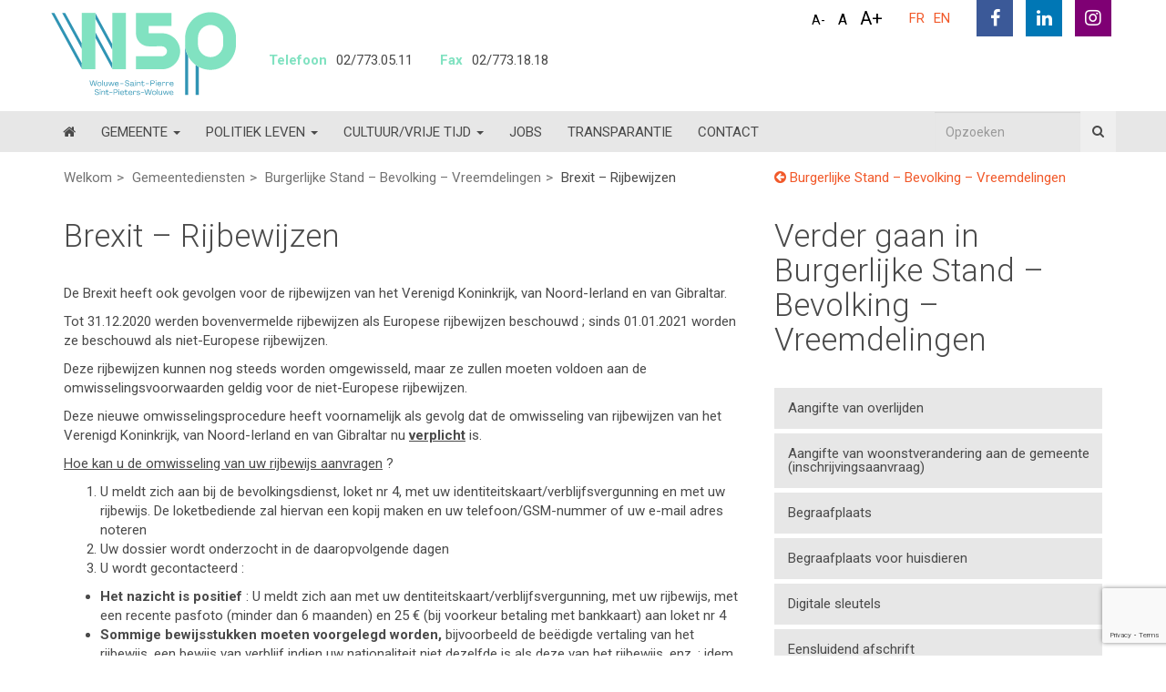

--- FILE ---
content_type: text/html; charset=UTF-8
request_url: https://www.woluwe1150.be/nl/gemeentediensten/burgerlijke-stand-en-bevolking/de-gevolgen-van-de-brexit-op-het-rijbewijs/
body_size: 28386
content:

<!doctype html>
<html lang="nl-NL">
<head>

    <meta charset="utf-8">
<script type="text/javascript">
/* <![CDATA[ */
var gform;gform||(document.addEventListener("gform_main_scripts_loaded",function(){gform.scriptsLoaded=!0}),document.addEventListener("gform/theme/scripts_loaded",function(){gform.themeScriptsLoaded=!0}),window.addEventListener("DOMContentLoaded",function(){gform.domLoaded=!0}),gform={domLoaded:!1,scriptsLoaded:!1,themeScriptsLoaded:!1,isFormEditor:()=>"function"==typeof InitializeEditor,callIfLoaded:function(o){return!(!gform.domLoaded||!gform.scriptsLoaded||!gform.themeScriptsLoaded&&!gform.isFormEditor()||(gform.isFormEditor()&&console.warn("The use of gform.initializeOnLoaded() is deprecated in the form editor context and will be removed in Gravity Forms 3.1."),o(),0))},initializeOnLoaded:function(o){gform.callIfLoaded(o)||(document.addEventListener("gform_main_scripts_loaded",()=>{gform.scriptsLoaded=!0,gform.callIfLoaded(o)}),document.addEventListener("gform/theme/scripts_loaded",()=>{gform.themeScriptsLoaded=!0,gform.callIfLoaded(o)}),window.addEventListener("DOMContentLoaded",()=>{gform.domLoaded=!0,gform.callIfLoaded(o)}))},hooks:{action:{},filter:{}},addAction:function(o,r,e,t){gform.addHook("action",o,r,e,t)},addFilter:function(o,r,e,t){gform.addHook("filter",o,r,e,t)},doAction:function(o){gform.doHook("action",o,arguments)},applyFilters:function(o){return gform.doHook("filter",o,arguments)},removeAction:function(o,r){gform.removeHook("action",o,r)},removeFilter:function(o,r,e){gform.removeHook("filter",o,r,e)},addHook:function(o,r,e,t,n){null==gform.hooks[o][r]&&(gform.hooks[o][r]=[]);var d=gform.hooks[o][r];null==n&&(n=r+"_"+d.length),gform.hooks[o][r].push({tag:n,callable:e,priority:t=null==t?10:t})},doHook:function(r,o,e){var t;if(e=Array.prototype.slice.call(e,1),null!=gform.hooks[r][o]&&((o=gform.hooks[r][o]).sort(function(o,r){return o.priority-r.priority}),o.forEach(function(o){"function"!=typeof(t=o.callable)&&(t=window[t]),"action"==r?t.apply(null,e):e[0]=t.apply(null,e)})),"filter"==r)return e[0]},removeHook:function(o,r,t,n){var e;null!=gform.hooks[o][r]&&(e=(e=gform.hooks[o][r]).filter(function(o,r,e){return!!(null!=n&&n!=o.tag||null!=t&&t!=o.priority)}),gform.hooks[o][r]=e)}});
/* ]]> */
</script>

    <meta http-equiv="x-ua-compatible" content="ie=edge">
    <meta name="viewport" content="initial-scale=1, maximum-scale=1">

    <link rel="apple-touch-icon" sizes="180x180" href="https://www.woluwe1150.be/app/themes/stem/favicons/apple-touch-icon.png">
    <link rel="icon" type="image/png" sizes="32x32" href="https://www.woluwe1150.be/app/themes/stem/favicons/favicon-32x32.png">
    <link rel="icon" type="image/png" sizes="16x16" href="https://www.woluwe1150.be/app/themes/stem/favicons/favicon-16x16.png">
    <link rel="manifest" href="https://www.woluwe1150.be/app/themes/stem/favicons/manifest.json">
    <link rel="mask-icon" href="https://www.woluwe1150.be/app/themes/stem/favicons/safari-pinned-tab.svg" color="#fab400">
    <link rel="shortcut icon" href="https://www.woluwe1150.be/app/themes/stem/favicons/favicon.ico">
    <meta name="msapplication-config" content="https://www.woluwe1150.be/app/themes/stem/favicons/browserconfig.xml">
    <meta name="theme-color" content="#ffffff">

	<meta name='robots' content='index, follow, max-image-preview:large, max-snippet:-1, max-video-preview:-1' />
	<style>img:is([sizes="auto" i], [sizes^="auto," i]) { contain-intrinsic-size: 3000px 1500px }</style>
	<link rel="alternate" hreflang="fr" href="https://www.woluwe1150.be/services-communaux/etat-civil-et-population/les-consequences-du-brexit-sur-le-permis-de-conduire/" />
<link rel="alternate" hreflang="nl" href="https://www.woluwe1150.be/nl/gemeentediensten/burgerlijke-stand-en-bevolking/de-gevolgen-van-de-brexit-op-het-rijbewijs/" />
<link rel="alternate" hreflang="x-default" href="https://www.woluwe1150.be/services-communaux/etat-civil-et-population/les-consequences-du-brexit-sur-le-permis-de-conduire/" />

	<!-- This site is optimized with the Yoast SEO plugin v24.9 - https://yoast.com/wordpress/plugins/seo/ -->
	<title>Brexit - Rijbewijzen - Woluwe Saint Pierre</title>
<link crossorigin data-rocket-preconnect href="https://www.google.com" rel="preconnect">
	<link rel="canonical" href="https://www.woluwe1150.be/nl/gemeentediensten/burgerlijke-stand-en-bevolking/de-gevolgen-van-de-brexit-op-het-rijbewijs/" />
	<meta property="og:locale" content="nl_NL" />
	<meta property="og:type" content="article" />
	<meta property="og:title" content="Brexit - Rijbewijzen - Woluwe Saint Pierre" />
	<meta property="og:description" content="De Brexit heeft ook gevolgen voor de rijbewijzen van het Verenigd Koninkrijk, van Noord-Ierland en van Gibraltar. Tot 31.12.2020 werden bovenvermelde rijbewijzen als Europese rijbewijzen beschouwd ; sinds 01.01.2021 worden ze [&hellip;]" />
	<meta property="og:url" content="https://www.woluwe1150.be/nl/gemeentediensten/burgerlijke-stand-en-bevolking/de-gevolgen-van-de-brexit-op-het-rijbewijs/" />
	<meta property="og:site_name" content="Woluwe Saint Pierre" />
	<meta property="article:publisher" content="https://www.facebook.com/WOLUWE1150/" />
	<meta property="article:modified_time" content="2021-04-20T13:31:32+00:00" />
	<meta property="og:image" content="https://www.woluwe1150.be/app/uploads/2018/04/header.jpg" />
	<meta name="twitter:card" content="summary_large_image" />
	<meta name="twitter:label1" content="Est. reading time" />
	<meta name="twitter:data1" content="1 minute" />
	<script type="application/ld+json" class="yoast-schema-graph">{"@context":"https://schema.org","@graph":[{"@type":"WebPage","@id":"https://www.woluwe1150.be/nl/gemeentediensten/burgerlijke-stand-en-bevolking/de-gevolgen-van-de-brexit-op-het-rijbewijs/","url":"https://www.woluwe1150.be/nl/gemeentediensten/burgerlijke-stand-en-bevolking/de-gevolgen-van-de-brexit-op-het-rijbewijs/","name":"Brexit - Rijbewijzen - Woluwe Saint Pierre","isPartOf":{"@id":"https://www.woluwe1150.be/nl/#website"},"datePublished":"2019-01-23T15:00:19+00:00","dateModified":"2021-04-20T13:31:32+00:00","breadcrumb":{"@id":"https://www.woluwe1150.be/nl/gemeentediensten/burgerlijke-stand-en-bevolking/de-gevolgen-van-de-brexit-op-het-rijbewijs/#breadcrumb"},"inLanguage":"nl-NL","potentialAction":[{"@type":"ReadAction","target":["https://www.woluwe1150.be/nl/gemeentediensten/burgerlijke-stand-en-bevolking/de-gevolgen-van-de-brexit-op-het-rijbewijs/"]}]},{"@type":"BreadcrumbList","@id":"https://www.woluwe1150.be/nl/gemeentediensten/burgerlijke-stand-en-bevolking/de-gevolgen-van-de-brexit-op-het-rijbewijs/#breadcrumb","itemListElement":[{"@type":"ListItem","position":1,"name":"Home","item":"https://www.woluwe1150.be/nl/"},{"@type":"ListItem","position":2,"name":"Burgerlijke Stand &#8211; Bevolking &#8211; Vreemdelingen","item":"https://www.woluwe1150.be/nl/gemeentediensten/burgerlijke-stand-en-bevolking/"},{"@type":"ListItem","position":3,"name":"Brexit &#8211; Rijbewijzen"}]},{"@type":"WebSite","@id":"https://www.woluwe1150.be/nl/#website","url":"https://www.woluwe1150.be/nl/","name":"Woluwe Saint Pierre","description":".","potentialAction":[{"@type":"SearchAction","target":{"@type":"EntryPoint","urlTemplate":"https://www.woluwe1150.be/nl/?s={search_term_string}"},"query-input":{"@type":"PropertyValueSpecification","valueRequired":true,"valueName":"search_term_string"}}],"inLanguage":"nl-NL"}]}</script>
	<!-- / Yoast SEO plugin. -->


<link rel='dns-prefetch' href='//www.google.com' />

<link rel='stylesheet' id='wp-block-library-css' href='https://www.woluwe1150.be/wp/wp-includes/css/dist/block-library/style.min.css' type='text/css' media='all' />
<style id='classic-theme-styles-inline-css' type='text/css'>
/*! This file is auto-generated */
.wp-block-button__link{color:#fff;background-color:#32373c;border-radius:9999px;box-shadow:none;text-decoration:none;padding:calc(.667em + 2px) calc(1.333em + 2px);font-size:1.125em}.wp-block-file__button{background:#32373c;color:#fff;text-decoration:none}
</style>
<style id='global-styles-inline-css' type='text/css'>
:root{--wp--preset--aspect-ratio--square: 1;--wp--preset--aspect-ratio--4-3: 4/3;--wp--preset--aspect-ratio--3-4: 3/4;--wp--preset--aspect-ratio--3-2: 3/2;--wp--preset--aspect-ratio--2-3: 2/3;--wp--preset--aspect-ratio--16-9: 16/9;--wp--preset--aspect-ratio--9-16: 9/16;--wp--preset--color--black: #000000;--wp--preset--color--cyan-bluish-gray: #abb8c3;--wp--preset--color--white: #ffffff;--wp--preset--color--pale-pink: #f78da7;--wp--preset--color--vivid-red: #cf2e2e;--wp--preset--color--luminous-vivid-orange: #ff6900;--wp--preset--color--luminous-vivid-amber: #fcb900;--wp--preset--color--light-green-cyan: #7bdcb5;--wp--preset--color--vivid-green-cyan: #00d084;--wp--preset--color--pale-cyan-blue: #8ed1fc;--wp--preset--color--vivid-cyan-blue: #0693e3;--wp--preset--color--vivid-purple: #9b51e0;--wp--preset--gradient--vivid-cyan-blue-to-vivid-purple: linear-gradient(135deg,rgba(6,147,227,1) 0%,rgb(155,81,224) 100%);--wp--preset--gradient--light-green-cyan-to-vivid-green-cyan: linear-gradient(135deg,rgb(122,220,180) 0%,rgb(0,208,130) 100%);--wp--preset--gradient--luminous-vivid-amber-to-luminous-vivid-orange: linear-gradient(135deg,rgba(252,185,0,1) 0%,rgba(255,105,0,1) 100%);--wp--preset--gradient--luminous-vivid-orange-to-vivid-red: linear-gradient(135deg,rgba(255,105,0,1) 0%,rgb(207,46,46) 100%);--wp--preset--gradient--very-light-gray-to-cyan-bluish-gray: linear-gradient(135deg,rgb(238,238,238) 0%,rgb(169,184,195) 100%);--wp--preset--gradient--cool-to-warm-spectrum: linear-gradient(135deg,rgb(74,234,220) 0%,rgb(151,120,209) 20%,rgb(207,42,186) 40%,rgb(238,44,130) 60%,rgb(251,105,98) 80%,rgb(254,248,76) 100%);--wp--preset--gradient--blush-light-purple: linear-gradient(135deg,rgb(255,206,236) 0%,rgb(152,150,240) 100%);--wp--preset--gradient--blush-bordeaux: linear-gradient(135deg,rgb(254,205,165) 0%,rgb(254,45,45) 50%,rgb(107,0,62) 100%);--wp--preset--gradient--luminous-dusk: linear-gradient(135deg,rgb(255,203,112) 0%,rgb(199,81,192) 50%,rgb(65,88,208) 100%);--wp--preset--gradient--pale-ocean: linear-gradient(135deg,rgb(255,245,203) 0%,rgb(182,227,212) 50%,rgb(51,167,181) 100%);--wp--preset--gradient--electric-grass: linear-gradient(135deg,rgb(202,248,128) 0%,rgb(113,206,126) 100%);--wp--preset--gradient--midnight: linear-gradient(135deg,rgb(2,3,129) 0%,rgb(40,116,252) 100%);--wp--preset--font-size--small: 13px;--wp--preset--font-size--medium: 20px;--wp--preset--font-size--large: 36px;--wp--preset--font-size--x-large: 42px;--wp--preset--spacing--20: 0.44rem;--wp--preset--spacing--30: 0.67rem;--wp--preset--spacing--40: 1rem;--wp--preset--spacing--50: 1.5rem;--wp--preset--spacing--60: 2.25rem;--wp--preset--spacing--70: 3.38rem;--wp--preset--spacing--80: 5.06rem;--wp--preset--shadow--natural: 6px 6px 9px rgba(0, 0, 0, 0.2);--wp--preset--shadow--deep: 12px 12px 50px rgba(0, 0, 0, 0.4);--wp--preset--shadow--sharp: 6px 6px 0px rgba(0, 0, 0, 0.2);--wp--preset--shadow--outlined: 6px 6px 0px -3px rgba(255, 255, 255, 1), 6px 6px rgba(0, 0, 0, 1);--wp--preset--shadow--crisp: 6px 6px 0px rgba(0, 0, 0, 1);}:where(.is-layout-flex){gap: 0.5em;}:where(.is-layout-grid){gap: 0.5em;}body .is-layout-flex{display: flex;}.is-layout-flex{flex-wrap: wrap;align-items: center;}.is-layout-flex > :is(*, div){margin: 0;}body .is-layout-grid{display: grid;}.is-layout-grid > :is(*, div){margin: 0;}:where(.wp-block-columns.is-layout-flex){gap: 2em;}:where(.wp-block-columns.is-layout-grid){gap: 2em;}:where(.wp-block-post-template.is-layout-flex){gap: 1.25em;}:where(.wp-block-post-template.is-layout-grid){gap: 1.25em;}.has-black-color{color: var(--wp--preset--color--black) !important;}.has-cyan-bluish-gray-color{color: var(--wp--preset--color--cyan-bluish-gray) !important;}.has-white-color{color: var(--wp--preset--color--white) !important;}.has-pale-pink-color{color: var(--wp--preset--color--pale-pink) !important;}.has-vivid-red-color{color: var(--wp--preset--color--vivid-red) !important;}.has-luminous-vivid-orange-color{color: var(--wp--preset--color--luminous-vivid-orange) !important;}.has-luminous-vivid-amber-color{color: var(--wp--preset--color--luminous-vivid-amber) !important;}.has-light-green-cyan-color{color: var(--wp--preset--color--light-green-cyan) !important;}.has-vivid-green-cyan-color{color: var(--wp--preset--color--vivid-green-cyan) !important;}.has-pale-cyan-blue-color{color: var(--wp--preset--color--pale-cyan-blue) !important;}.has-vivid-cyan-blue-color{color: var(--wp--preset--color--vivid-cyan-blue) !important;}.has-vivid-purple-color{color: var(--wp--preset--color--vivid-purple) !important;}.has-black-background-color{background-color: var(--wp--preset--color--black) !important;}.has-cyan-bluish-gray-background-color{background-color: var(--wp--preset--color--cyan-bluish-gray) !important;}.has-white-background-color{background-color: var(--wp--preset--color--white) !important;}.has-pale-pink-background-color{background-color: var(--wp--preset--color--pale-pink) !important;}.has-vivid-red-background-color{background-color: var(--wp--preset--color--vivid-red) !important;}.has-luminous-vivid-orange-background-color{background-color: var(--wp--preset--color--luminous-vivid-orange) !important;}.has-luminous-vivid-amber-background-color{background-color: var(--wp--preset--color--luminous-vivid-amber) !important;}.has-light-green-cyan-background-color{background-color: var(--wp--preset--color--light-green-cyan) !important;}.has-vivid-green-cyan-background-color{background-color: var(--wp--preset--color--vivid-green-cyan) !important;}.has-pale-cyan-blue-background-color{background-color: var(--wp--preset--color--pale-cyan-blue) !important;}.has-vivid-cyan-blue-background-color{background-color: var(--wp--preset--color--vivid-cyan-blue) !important;}.has-vivid-purple-background-color{background-color: var(--wp--preset--color--vivid-purple) !important;}.has-black-border-color{border-color: var(--wp--preset--color--black) !important;}.has-cyan-bluish-gray-border-color{border-color: var(--wp--preset--color--cyan-bluish-gray) !important;}.has-white-border-color{border-color: var(--wp--preset--color--white) !important;}.has-pale-pink-border-color{border-color: var(--wp--preset--color--pale-pink) !important;}.has-vivid-red-border-color{border-color: var(--wp--preset--color--vivid-red) !important;}.has-luminous-vivid-orange-border-color{border-color: var(--wp--preset--color--luminous-vivid-orange) !important;}.has-luminous-vivid-amber-border-color{border-color: var(--wp--preset--color--luminous-vivid-amber) !important;}.has-light-green-cyan-border-color{border-color: var(--wp--preset--color--light-green-cyan) !important;}.has-vivid-green-cyan-border-color{border-color: var(--wp--preset--color--vivid-green-cyan) !important;}.has-pale-cyan-blue-border-color{border-color: var(--wp--preset--color--pale-cyan-blue) !important;}.has-vivid-cyan-blue-border-color{border-color: var(--wp--preset--color--vivid-cyan-blue) !important;}.has-vivid-purple-border-color{border-color: var(--wp--preset--color--vivid-purple) !important;}.has-vivid-cyan-blue-to-vivid-purple-gradient-background{background: var(--wp--preset--gradient--vivid-cyan-blue-to-vivid-purple) !important;}.has-light-green-cyan-to-vivid-green-cyan-gradient-background{background: var(--wp--preset--gradient--light-green-cyan-to-vivid-green-cyan) !important;}.has-luminous-vivid-amber-to-luminous-vivid-orange-gradient-background{background: var(--wp--preset--gradient--luminous-vivid-amber-to-luminous-vivid-orange) !important;}.has-luminous-vivid-orange-to-vivid-red-gradient-background{background: var(--wp--preset--gradient--luminous-vivid-orange-to-vivid-red) !important;}.has-very-light-gray-to-cyan-bluish-gray-gradient-background{background: var(--wp--preset--gradient--very-light-gray-to-cyan-bluish-gray) !important;}.has-cool-to-warm-spectrum-gradient-background{background: var(--wp--preset--gradient--cool-to-warm-spectrum) !important;}.has-blush-light-purple-gradient-background{background: var(--wp--preset--gradient--blush-light-purple) !important;}.has-blush-bordeaux-gradient-background{background: var(--wp--preset--gradient--blush-bordeaux) !important;}.has-luminous-dusk-gradient-background{background: var(--wp--preset--gradient--luminous-dusk) !important;}.has-pale-ocean-gradient-background{background: var(--wp--preset--gradient--pale-ocean) !important;}.has-electric-grass-gradient-background{background: var(--wp--preset--gradient--electric-grass) !important;}.has-midnight-gradient-background{background: var(--wp--preset--gradient--midnight) !important;}.has-small-font-size{font-size: var(--wp--preset--font-size--small) !important;}.has-medium-font-size{font-size: var(--wp--preset--font-size--medium) !important;}.has-large-font-size{font-size: var(--wp--preset--font-size--large) !important;}.has-x-large-font-size{font-size: var(--wp--preset--font-size--x-large) !important;}
:where(.wp-block-post-template.is-layout-flex){gap: 1.25em;}:where(.wp-block-post-template.is-layout-grid){gap: 1.25em;}
:where(.wp-block-columns.is-layout-flex){gap: 2em;}:where(.wp-block-columns.is-layout-grid){gap: 2em;}
:root :where(.wp-block-pullquote){font-size: 1.5em;line-height: 1.6;}
</style>
<link rel='stylesheet' id='yop-public-css' href='https://www.woluwe1150.be/app/plugins/yop-poll/public/assets/css/yop-poll-public-6.5.37.css' type='text/css' media='all' />
<link rel='stylesheet' id='wpml-legacy-vertical-list-0-css' href='https://www.woluwe1150.be/app/plugins/wpml-multilingual-cms/templates/language-switchers/legacy-list-vertical/style.min.css?ver=1' type='text/css' media='all' />
<style id='wpml-legacy-vertical-list-0-inline-css' type='text/css'>
.wpml-ls-statics-shortcode_actions{background-color:#eeeeee;}.wpml-ls-statics-shortcode_actions, .wpml-ls-statics-shortcode_actions .wpml-ls-sub-menu, .wpml-ls-statics-shortcode_actions a {border-color:#cdcdcd;}.wpml-ls-statics-shortcode_actions a, .wpml-ls-statics-shortcode_actions .wpml-ls-sub-menu a, .wpml-ls-statics-shortcode_actions .wpml-ls-sub-menu a:link, .wpml-ls-statics-shortcode_actions li:not(.wpml-ls-current-language) .wpml-ls-link, .wpml-ls-statics-shortcode_actions li:not(.wpml-ls-current-language) .wpml-ls-link:link {color:#444444;background-color:#ffffff;}.wpml-ls-statics-shortcode_actions .wpml-ls-sub-menu a:hover,.wpml-ls-statics-shortcode_actions .wpml-ls-sub-menu a:focus, .wpml-ls-statics-shortcode_actions .wpml-ls-sub-menu a:link:hover, .wpml-ls-statics-shortcode_actions .wpml-ls-sub-menu a:link:focus {color:#000000;background-color:#eeeeee;}.wpml-ls-statics-shortcode_actions .wpml-ls-current-language > a {color:#444444;background-color:#ffffff;}.wpml-ls-statics-shortcode_actions .wpml-ls-current-language:hover>a, .wpml-ls-statics-shortcode_actions .wpml-ls-current-language>a:focus {color:#000000;background-color:#eeeeee;}
</style>
<link rel='stylesheet' id='cms-navigation-style-base-css' href='https://www.woluwe1150.be/app/plugins/wpml-cms-nav/res/css/cms-navigation-base.css?ver=1.5.5' type='text/css' media='screen' />
<link rel='stylesheet' id='cms-navigation-style-css' href='https://www.woluwe1150.be/app/plugins/wpml-cms-nav/res/css/cms-navigation.css?ver=1.5.5' type='text/css' media='screen' />
<style id='akismet-widget-style-inline-css' type='text/css'>

			.a-stats {
				--akismet-color-mid-green: #357b49;
				--akismet-color-white: #fff;
				--akismet-color-light-grey: #f6f7f7;

				max-width: 350px;
				width: auto;
			}

			.a-stats * {
				all: unset;
				box-sizing: border-box;
			}

			.a-stats strong {
				font-weight: 600;
			}

			.a-stats a.a-stats__link,
			.a-stats a.a-stats__link:visited,
			.a-stats a.a-stats__link:active {
				background: var(--akismet-color-mid-green);
				border: none;
				box-shadow: none;
				border-radius: 8px;
				color: var(--akismet-color-white);
				cursor: pointer;
				display: block;
				font-family: -apple-system, BlinkMacSystemFont, 'Segoe UI', 'Roboto', 'Oxygen-Sans', 'Ubuntu', 'Cantarell', 'Helvetica Neue', sans-serif;
				font-weight: 500;
				padding: 12px;
				text-align: center;
				text-decoration: none;
				transition: all 0.2s ease;
			}

			/* Extra specificity to deal with TwentyTwentyOne focus style */
			.widget .a-stats a.a-stats__link:focus {
				background: var(--akismet-color-mid-green);
				color: var(--akismet-color-white);
				text-decoration: none;
			}

			.a-stats a.a-stats__link:hover {
				filter: brightness(110%);
				box-shadow: 0 4px 12px rgba(0, 0, 0, 0.06), 0 0 2px rgba(0, 0, 0, 0.16);
			}

			.a-stats .count {
				color: var(--akismet-color-white);
				display: block;
				font-size: 1.5em;
				line-height: 1.4;
				padding: 0 13px;
				white-space: nowrap;
			}
		
</style>
<link rel='stylesheet' id='tablepress-default-css' href='https://www.woluwe1150.be/app/plugins/tablepress/css/build/default.css?ver=3.1.3' type='text/css' media='all' />
<link rel='stylesheet' id='main-css' href='https://www.woluwe1150.be/app/themes/stem/dist/css/main.css?ver=20260109163211' type='text/css' media='all' />
<script type="text/javascript" src="https://www.woluwe1150.be/app/themes/stem/dist/js/vendor/jquery.min.js?ver=20260109163203" id="jquery-js"></script>
<script type="text/javascript" defer='defer' src="https://www.woluwe1150.be/app/plugins/gravityforms/js/jquery.json.min.js?ver=2.9.25" id="gform_json-js"></script>
<script type="text/javascript" id="gform_gravityforms-js-extra">
/* <![CDATA[ */
var gf_global = {"gf_currency_config":{"name":"Euro","symbol_left":"","symbol_right":"&#8364;","symbol_padding":" ","thousand_separator":".","decimal_separator":",","decimals":2,"code":"EUR"},"base_url":"https:\/\/www.woluwe1150.be\/app\/plugins\/gravityforms","number_formats":[],"spinnerUrl":"https:\/\/www.woluwe1150.be\/app\/plugins\/gravityforms\/images\/spinner.svg","version_hash":"e8dd5e2a328a8449cb9870a26822b442","strings":{"newRowAdded":"New row added.","rowRemoved":"Row removed","formSaved":"The form has been saved.  The content contains the link to return and complete the form."}};
var gform_i18n = {"datepicker":{"days":{"monday":"Mo","tuesday":"Tu","wednesday":"We","thursday":"Th","friday":"Fr","saturday":"Sa","sunday":"Su"},"months":{"january":"January","february":"February","march":"March","april":"April","may":"May","june":"June","july":"July","august":"August","september":"September","october":"October","november":"November","december":"December"},"firstDay":1,"iconText":"Select date"}};
var gf_legacy_multi = [""];
var gform_gravityforms = {"strings":{"invalid_file_extension":"This type of file is not allowed. Must be one of the following:","delete_file":"Delete this file","in_progress":"in progress","file_exceeds_limit":"File exceeds size limit","illegal_extension":"This type of file is not allowed.","max_reached":"Maximum number of files reached","unknown_error":"There was a problem while saving the file on the server","currently_uploading":"Please wait for the uploading to complete","cancel":"Cancel","cancel_upload":"Cancel this upload","cancelled":"Cancelled","error":"Error","message":"Message"},"vars":{"images_url":"https:\/\/www.woluwe1150.be\/app\/plugins\/gravityforms\/images"}};
/* ]]> */
</script>
<script type="text/javascript" defer='defer' src="https://www.woluwe1150.be/app/plugins/gravityforms/js/gravityforms.min.js?ver=2.9.25" id="gform_gravityforms-js"></script>
<script type="text/javascript" defer='defer' src="https://www.woluwe1150.be/app/plugins/gravityforms/assets/js/dist/utils.min.js?ver=48a3755090e76a154853db28fc254681" id="gform_gravityforms_utils-js"></script>
<script type="text/javascript" id="wpml-cookie-js-extra">
/* <![CDATA[ */
var wpml_cookies = {"wp-wpml_current_language":{"value":"nl","expires":1,"path":"\/"}};
var wpml_cookies = {"wp-wpml_current_language":{"value":"nl","expires":1,"path":"\/"}};
/* ]]> */
</script>
<script type="text/javascript" src="https://www.woluwe1150.be/app/plugins/wpml-multilingual-cms/res/js/cookies/language-cookie.js?ver=472900" id="wpml-cookie-js" defer="defer" data-wp-strategy="defer"></script>
<script type="text/javascript" id="yop-public-js-extra">
/* <![CDATA[ */
var objectL10n = {"yopPollParams":{"urlParams":{"ajax":"https:\/\/www.woluwe1150.be\/wp\/wp-admin\/admin-ajax.php","wpLogin":"https:\/\/www.woluwe1150.be\/wp\/wp-login.php?redirect_to=https%3A%2F%2Fwww.woluwe1150.be%2Fwp%2Fwp-admin%2Fadmin-ajax.php%3Faction%3Dyop_poll_record_wordpress_vote"},"apiParams":{"reCaptcha":{"siteKey":""},"reCaptchaV2Invisible":{"siteKey":""},"reCaptchaV3":{"siteKey":""},"hCaptcha":{"siteKey":""},"cloudflareTurnstile":{"siteKey":""}},"captchaParams":{"imgPath":"https:\/\/www.woluwe1150.be\/app\/plugins\/yop-poll\/public\/assets\/img\/","url":"https:\/\/www.woluwe1150.be\/app\/plugins\/yop-poll\/app.php","accessibilityAlt":"Sound icon","accessibilityTitle":"Accessibility option: listen to a question and answer it!","accessibilityDescription":"Type below the <strong>answer<\/strong> to what you hear. Numbers or words:","explanation":"Click or touch the <strong>ANSWER<\/strong>","refreshAlt":"Refresh\/reload icon","refreshTitle":"Refresh\/reload: get new images and accessibility option!"},"voteParams":{"invalidPoll":"Invalid Poll","noAnswersSelected":"No answer selected","minAnswersRequired":"At least {min_answers_allowed} answer(s) required","maxAnswersRequired":"A max of {max_answers_allowed} answer(s) accepted","noAnswerForOther":"No other answer entered","noValueForCustomField":"{custom_field_name} is required","tooManyCharsForCustomField":"Text for {custom_field_name} is too long","consentNotChecked":"You must agree to our terms and conditions","noCaptchaSelected":"Captcha is required","thankYou":"Thank you for your vote"},"resultsParams":{"singleVote":"vote","multipleVotes":"votes","singleAnswer":"answer","multipleAnswers":"answers"}}};
/* ]]> */
</script>
<script type="text/javascript" src="https://www.woluwe1150.be/app/plugins/yop-poll/public/assets/js/yop-poll-public-6.5.37.min.js" id="yop-public-js"></script>
<link rel="https://api.w.org/" href="https://www.woluwe1150.be/nl/wp-json/" /><link rel='shortlink' href='https://www.woluwe1150.be/nl/?p=21356' />
<link rel="alternate" title="oEmbed (JSON)" type="application/json+oembed" href="https://www.woluwe1150.be/nl/wp-json/oembed/1.0/embed?url=https%3A%2F%2Fwww.woluwe1150.be%2Fnl%2Fgemeentediensten%2Fburgerlijke-stand-en-bevolking%2Fde-gevolgen-van-de-brexit-op-het-rijbewijs%2F" />
<link rel="alternate" title="oEmbed (XML)" type="text/xml+oembed" href="https://www.woluwe1150.be/nl/wp-json/oembed/1.0/embed?url=https%3A%2F%2Fwww.woluwe1150.be%2Fnl%2Fgemeentediensten%2Fburgerlijke-stand-en-bevolking%2Fde-gevolgen-van-de-brexit-op-het-rijbewijs%2F&#038;format=xml" />
<meta name="generator" content="WPML ver:4.7.2 stt:38,1,4;" />
<meta name="tec-api-version" content="v1"><meta name="tec-api-origin" content="https://www.woluwe1150.be/nl/"><link rel="alternate" href="https://www.woluwe1150.be/nl/wp-json/tribe/events/v1/" /><script>window.__app = {"lang":"nl"};</script><meta name="generator" content="WP Rocket 3.19" data-wpr-features="wpr_preconnect_external_domains" /></head>

    <body class="wp-singular services_communaux-template-default single single-services_communaux postid-21356 wp-theme-stem tribe-no-js de-gevolgen-van-de-brexit-op-het-rijbewijs nl" itemscope="itemscope" itemtype="http://schema.org/WebPage">

        <!--[if lt IE 9]>
            <div class="alert alert-warning">
                            </div>
        <![endif]-->

        
<header  class="main-header" role="banner" itemscope="itemscope" itemtype="http://schema.org/WPHeader">
    <div  id="navbar" class="navbar navbar-default navbar-fixed-top">
        <div  class="container">

            <div class="row">

                <div class="navbar-header">

                    <div class="navbar-header--flex">
                        <a class="navbar-brand" href="https://www.woluwe1150.be/nl/" itemprop="url">
                        <svg version="1.1" id="Calque_1" xmlns="http://www.w3.org/2000/svg" xmlns:xlink="http://www.w3.org/1999/xlink" x="0px" y="0px" viewBox="0 0 355.11 163.33" style="enable-background:new 0 0 355.11 163.33;" xml:space="preserve">
                            <style type="text/css">
                                .st0{fill:#3094b4;}
                                .st1{fill:#81e2c1;}
                            </style>
                            <g>
                                <polygon class="st0" points="276.88,34.42 276.88,34.51 276.93,34.42 276.88,34.42 	"/>
                                <polygon class="st0" points="74.95,132.74 76.21,132.74 78.9,141.91 81.21,132.74 83.11,132.74 85.41,141.91 88.1,132.74
                                    89.36,132.74 86.34,143.09 84.53,143.09 82.15,133.93 79.78,143.09 77.98,143.09 74.95,132.74 	"/>
                                <path class="st0" d="M91.57,142.87c-0.6-0.34-1.06-0.82-1.4-1.42s-0.51-1.29-0.51-2.06c0-0.77,0.17-1.46,0.51-2.07
                                    s0.8-1.08,1.4-1.42c0.6-0.34,1.28-0.51,2.04-0.51c0.77,0,1.46,0.17,2.06,0.51c0.6,0.34,1.06,0.82,1.4,1.42s0.51,1.3,0.51,2.07
                                    c0,0.76-0.17,1.45-0.51,2.06s-0.81,1.08-1.4,1.42c-0.6,0.34-1.28,0.51-2.06,0.51C92.84,143.39,92.16,143.22,91.57,142.87
                                    L91.57,142.87z M95.07,141.99c0.43-0.26,0.77-0.61,1.01-1.07c0.24-0.45,0.36-0.96,0.36-1.53c0-0.57-0.12-1.08-0.36-1.53
                                    c-0.24-0.45-0.58-0.81-1.01-1.06c-0.44-0.26-0.92-0.38-1.46-0.38s-1.02,0.13-1.45,0.38c-0.43,0.25-0.77,0.61-1.01,1.06
                                    c-0.24,0.45-0.37,0.97-0.37,1.53c0,0.57,0.12,1.08,0.37,1.53c0.24,0.45,0.58,0.8,1.01,1.07c0.43,0.26,0.92,0.39,1.45,0.39
                                    S94.63,142.25,95.07,141.99L95.07,141.99z"/>
                                <polygon class="st0" points="99.32,132.3 100.43,132.3 100.43,143.09 99.32,143.09 99.32,132.3 	"/>
                                <path class="st0" d="M103.85,142.97c-0.46-0.28-0.82-0.67-1.08-1.16c-0.25-0.49-0.38-1.06-0.38-1.7v-4.43h1.12v4.43
                                    c0,0.44,0.09,0.83,0.26,1.17c0.17,0.34,0.41,0.6,0.73,0.8c0.31,0.2,0.68,0.29,1.1,0.29c0.42,0,0.81-0.1,1.18-0.32
                                    c0.37-0.21,0.66-0.5,0.88-0.87c0.22-0.37,0.33-0.78,0.33-1.24v-4.27h1.13v7.41h-1.01l-0.12-1.09c-0.25,0.43-0.6,0.77-1.07,1.01
                                    c-0.46,0.24-0.95,0.37-1.46,0.37C104.85,143.39,104.31,143.25,103.85,142.97L103.85,142.97z"/>
                                <polygon class="st0" points="110.56,135.68 111.74,135.68 113.74,141.99 115.67,135.68 117.08,135.68 119.07,142.01 121.05,135.68
                                    122.21,135.68 119.77,143.09 118.33,143.09 116.38,136.86 114.48,143.09 113.03,143.09 110.56,135.68 	"/>
                                <path class="st0" d="M128.75,135.89c0.54,0.33,0.97,0.8,1.27,1.4c0.3,0.6,0.46,1.28,0.47,2.03c0,0.07,0,0.14,0,0.21
                                    c0,0.07,0,0.15-0.01,0.23h-6.24c0.05,0.51,0.2,0.96,0.47,1.36c0.26,0.4,0.61,0.7,1.04,0.93c0.43,0.22,0.91,0.33,1.44,0.33
                                    c0.57,0,1.08-0.13,1.55-0.4c0.46-0.26,0.8-0.6,1.01-1.01l0.97,0.4c-0.25,0.6-0.7,1.08-1.34,1.46c-0.64,0.38-1.37,0.57-2.19,0.57
                                    c-0.78,0-1.49-0.17-2.11-0.52c-0.62-0.35-1.11-0.83-1.46-1.46c-0.35-0.63-0.53-1.33-0.53-2.1c0-0.74,0.16-1.41,0.48-2.01
                                    s0.77-1.07,1.35-1.4c0.58-0.34,1.23-0.51,1.95-0.51C127.58,135.39,128.2,135.55,128.75,135.89L128.75,135.89z M125.61,136.71
                                    c-0.37,0.2-0.67,0.47-0.9,0.84c-0.23,0.36-0.39,0.77-0.46,1.23h5.05c-0.06-0.47-0.2-0.88-0.41-1.24c-0.22-0.36-0.5-0.63-0.85-0.83
                                    c-0.35-0.2-0.75-0.29-1.19-0.29C126.39,136.41,125.97,136.51,125.61,136.71L125.61,136.71z"/>
                                <polygon class="st0" points="133.45,138.37 139.47,138.37 139.47,139.38 133.45,139.38 133.45,138.37 	"/>
                                <path class="st0" d="M144.55,143.01c-0.65-0.3-1.18-0.73-1.59-1.27c-0.41-0.54-0.66-1.16-0.73-1.84l1.2-0.21
                                    c0.03,0.51,0.19,0.97,0.49,1.37c0.3,0.41,0.69,0.73,1.18,0.96c0.49,0.24,1.02,0.35,1.6,0.35c0.52,0,0.98-0.09,1.37-0.26
                                    c0.4-0.18,0.71-0.41,0.93-0.72c0.22-0.3,0.33-0.64,0.33-1.01c0-0.4-0.13-0.73-0.39-0.98c-0.26-0.25-0.58-0.44-0.96-0.57
                                    c-0.38-0.13-0.9-0.27-1.54-0.42c-0.82-0.18-1.47-0.35-1.93-0.51c-0.46-0.17-0.87-0.44-1.2-0.81c-0.34-0.37-0.51-0.88-0.51-1.54
                                    c0-0.61,0.15-1.15,0.44-1.63c0.29-0.48,0.71-0.86,1.24-1.13c0.53-0.27,1.14-0.41,1.83-0.41c0.62,0,1.18,0.12,1.7,0.36
                                    c0.51,0.24,0.94,0.58,1.28,1.01c0.34,0.44,0.55,0.93,0.65,1.49l-1.16,0.29c-0.07-0.61-0.33-1.1-0.79-1.49
                                    c-0.46-0.39-1.01-0.58-1.67-0.58c-0.46,0-0.86,0.08-1.21,0.25c-0.35,0.17-0.62,0.4-0.81,0.68c-0.19,0.29-0.29,0.6-0.29,0.95
                                    c0,0.4,0.13,0.72,0.38,0.96c0.26,0.24,0.56,0.42,0.9,0.53c0.35,0.11,0.87,0.25,1.56,0.4c0.77,0.17,1.41,0.34,1.9,0.52
                                    c0.49,0.18,0.92,0.47,1.26,0.86c0.35,0.39,0.52,0.92,0.52,1.57c0,0.63-0.16,1.19-0.49,1.68c-0.32,0.49-0.78,0.88-1.36,1.17
                                    c-0.58,0.28-1.25,0.42-2,0.42C145.91,143.46,145.2,143.31,144.55,143.01L144.55,143.01z"/>
                                <path class="st0" d="M153.56,143.11c-0.44-0.19-0.78-0.45-1.03-0.79c-0.25-0.34-0.38-0.73-0.38-1.16c0-0.41,0.12-0.78,0.35-1.11
                                    s0.59-0.61,1.09-0.85c0.49-0.23,1.13-0.4,1.92-0.48l1.82-0.22c0.18-0.02,0.33-0.08,0.45-0.18c0.11-0.1,0.17-0.23,0.17-0.39
                                    c0-0.3-0.1-0.57-0.3-0.8c-0.2-0.23-0.47-0.41-0.79-0.54c-0.33-0.13-0.69-0.19-1.08-0.19c-0.45,0-0.85,0.09-1.21,0.26
                                    c-0.36,0.17-0.64,0.39-0.85,0.66c-0.21,0.27-0.33,0.55-0.35,0.83l-1.01-0.43c0.05-0.4,0.23-0.78,0.54-1.14
                                    c0.31-0.36,0.72-0.65,1.23-0.87c0.51-0.21,1.08-0.32,1.7-0.32c0.63,0,1.18,0.11,1.67,0.34c0.49,0.22,0.87,0.54,1.15,0.95
                                    c0.27,0.41,0.41,0.89,0.41,1.42v3.76c0,0.16,0.04,0.28,0.11,0.37c0.07,0.09,0.17,0.13,0.29,0.13c0.1,0,0.2-0.04,0.31-0.12
                                    c0.11-0.08,0.21-0.19,0.29-0.32l0.6,0.7c-0.16,0.24-0.38,0.42-0.65,0.56c-0.28,0.14-0.56,0.21-0.84,0.21
                                    c-0.36,0-0.66-0.11-0.89-0.35c-0.23-0.23-0.35-0.53-0.35-0.9v-0.28c-0.18,0.31-0.4,0.58-0.68,0.82c-0.28,0.23-0.6,0.41-0.98,0.53
                                    c-0.37,0.12-0.77,0.18-1.2,0.18C154.5,143.39,154,143.3,153.56,143.11L153.56,143.11z M156.63,142.05
                                    c0.41-0.21,0.72-0.51,0.95-0.87c0.23-0.37,0.34-0.79,0.34-1.26v-0.53l-2.29,0.28c-0.84,0.11-1.44,0.29-1.81,0.54
                                    c-0.36,0.25-0.54,0.56-0.54,0.93c0,0.37,0.18,0.67,0.55,0.89c0.37,0.22,0.84,0.34,1.43,0.34
                                    C155.77,142.38,156.23,142.27,156.63,142.05L156.63,142.05z"/>
                                <path class="st0" d="M162.03,134.06c-0.15-0.15-0.23-0.35-0.23-0.59c0-0.24,0.08-0.43,0.23-0.58c0.15-0.15,0.35-0.23,0.59-0.23
                                    c0.24,0,0.44,0.08,0.6,0.23c0.16,0.15,0.24,0.35,0.24,0.58c0,0.24-0.08,0.44-0.24,0.59c-0.16,0.15-0.36,0.23-0.6,0.23
                                    C162.38,134.29,162.19,134.21,162.03,134.06L162.03,134.06z M162.06,135.68h1.12v7.41h-1.12V135.68L162.06,135.68z"/>
                                <path class="st0" d="M165.36,135.68h1.01l0.1,1.09c0.26-0.43,0.61-0.77,1.07-1.01c0.46-0.24,0.95-0.37,1.47-0.37
                                    c0.61,0,1.14,0.14,1.61,0.43c0.47,0.28,0.82,0.67,1.08,1.17c0.25,0.5,0.38,1.06,0.38,1.68v4.43h-1.13v-4.43
                                    c0-0.43-0.08-0.82-0.25-1.16c-0.17-0.34-0.41-0.61-0.72-0.8c-0.31-0.19-0.68-0.29-1.1-0.29c-0.43,0-0.83,0.11-1.2,0.32
                                    c-0.37,0.21-0.66,0.5-0.88,0.87c-0.22,0.37-0.33,0.78-0.33,1.24v4.26h-1.12V135.68L165.36,135.68z"/>
                                <path class="st0" d="M175.78,143.09c-0.36-0.2-0.63-0.47-0.83-0.82c-0.2-0.35-0.29-0.74-0.29-1.18v-4.49h-1.63v-0.92h1.63v-2.2
                                    l1.12-0.26v2.47h3.32v0.92h-3.32v4.38c0,0.42,0.12,0.77,0.36,1.04c0.24,0.27,0.56,0.4,0.96,0.4c0.38,0,0.72-0.14,1.03-0.4
                                    c0.3-0.27,0.49-0.63,0.56-1.09l0.91,0.38c-0.1,0.63-0.39,1.13-0.89,1.51c-0.5,0.38-1.07,0.57-1.71,0.57
                                    C176.54,143.39,176.13,143.29,175.78,143.09L175.78,143.09z"/>
                                <polygon class="st0" points="181.89,138.37 187.91,138.37 187.91,139.38 181.89,139.38 181.89,138.37 	"/>
                                <path class="st0" d="M190.95,132.74h4.24c0.71,0,1.36,0.13,1.93,0.4c0.57,0.27,1.02,0.64,1.34,1.12c0.32,0.48,0.48,1.02,0.48,1.62
                                    c0,0.6-0.16,1.13-0.48,1.61s-0.77,0.85-1.34,1.12c-0.57,0.27-1.22,0.4-1.93,0.4h-3.05v4.08h-1.19V132.74L190.95,132.74z
                                    M195.19,137.91c0.48,0,0.91-0.09,1.3-0.26c0.39-0.18,0.69-0.42,0.91-0.73c0.22-0.31,0.33-0.65,0.33-1.04
                                    c0-0.4-0.11-0.76-0.32-1.06c-0.22-0.31-0.52-0.55-0.91-0.73c-0.39-0.18-0.83-0.26-1.31-0.26h-3.05v4.08H195.19L195.19,137.91z"/>
                                <path class="st0" d="M200.77,134.06c-0.15-0.15-0.23-0.35-0.23-0.59c0-0.24,0.07-0.43,0.23-0.58c0.15-0.15,0.35-0.23,0.6-0.23
                                    c0.24,0,0.45,0.08,0.6,0.23c0.16,0.15,0.23,0.35,0.23,0.58c0,0.24-0.08,0.44-0.23,0.59c-0.16,0.15-0.36,0.23-0.6,0.23
                                    C201.12,134.29,200.92,134.21,200.77,134.06L200.77,134.06z M200.79,135.68h1.12v7.41h-1.12V135.68L200.79,135.68z"/>
                                <path class="st0" d="M209.62,135.89c0.54,0.33,0.97,0.8,1.27,1.4c0.3,0.6,0.46,1.28,0.47,2.03c0,0.07,0,0.14,0,0.21
                                    c0,0.07-0.01,0.15-0.02,0.23h-6.24c0.05,0.51,0.2,0.96,0.47,1.36c0.27,0.4,0.61,0.7,1.04,0.93c0.43,0.22,0.91,0.33,1.44,0.33
                                    c0.57,0,1.08-0.13,1.55-0.4c0.46-0.26,0.8-0.6,1.01-1.01l0.97,0.4c-0.25,0.6-0.7,1.08-1.34,1.46c-0.64,0.38-1.37,0.57-2.2,0.57
                                    c-0.78,0-1.49-0.17-2.11-0.52c-0.62-0.35-1.11-0.83-1.46-1.46c-0.35-0.63-0.53-1.33-0.53-2.1c0-0.74,0.16-1.41,0.49-2.01
                                    s0.77-1.07,1.35-1.4c0.58-0.34,1.23-0.51,1.95-0.51C208.45,135.39,209.08,135.55,209.62,135.89L209.62,135.89z M206.48,136.71
                                    c-0.37,0.2-0.67,0.47-0.9,0.84c-0.23,0.36-0.39,0.77-0.45,1.23h5.05c-0.06-0.47-0.2-0.88-0.41-1.24c-0.22-0.36-0.5-0.63-0.85-0.83
                                    c-0.35-0.2-0.75-0.29-1.19-0.29C207.26,136.41,206.84,136.51,206.48,136.71L206.48,136.71z"/>
                                <path class="st0" d="M213.31,135.68h0.95l0.1,1.15c0.2-0.45,0.5-0.81,0.87-1.06c0.38-0.26,0.8-0.39,1.27-0.39
                                    c0.4,0,0.77,0.1,1.1,0.29c0.33,0.2,0.6,0.46,0.81,0.8c0.21,0.34,0.33,0.72,0.38,1.14l-0.97,0.32c-0.05-0.44-0.22-0.8-0.52-1.09
                                    c-0.3-0.28-0.65-0.43-1.07-0.43c-0.35,0-0.66,0.11-0.94,0.32c-0.27,0.21-0.49,0.51-0.64,0.89c-0.16,0.38-0.24,0.81-0.24,1.28v4.2
                                    h-1.12V135.68L213.31,135.68z"/>
                                <path class="st0" d="M220.53,135.68h0.95l0.1,1.15c0.21-0.45,0.5-0.81,0.87-1.06c0.38-0.26,0.8-0.39,1.27-0.39
                                    c0.4,0,0.77,0.1,1.1,0.29c0.33,0.2,0.6,0.46,0.81,0.8c0.21,0.34,0.33,0.72,0.38,1.14l-0.97,0.32c-0.05-0.44-0.22-0.8-0.52-1.09
                                    c-0.3-0.28-0.65-0.43-1.07-0.43c-0.35,0-0.67,0.11-0.94,0.32c-0.27,0.21-0.49,0.51-0.65,0.89c-0.16,0.38-0.23,0.81-0.23,1.28v4.2
                                    h-1.12V135.68L220.53,135.68z"/>
                                <path class="st0" d="M232.99,135.89c0.54,0.33,0.97,0.8,1.27,1.4c0.3,0.6,0.46,1.28,0.47,2.03c0,0.07,0,0.14,0,0.21
                                    c0,0.07-0.01,0.15-0.02,0.23h-6.24c0.05,0.51,0.2,0.96,0.47,1.36c0.27,0.4,0.61,0.7,1.04,0.93c0.43,0.22,0.91,0.33,1.44,0.33
                                    c0.57,0,1.08-0.13,1.55-0.4c0.46-0.26,0.8-0.6,1.01-1.01l0.97,0.4c-0.25,0.6-0.7,1.08-1.34,1.46c-0.64,0.38-1.37,0.57-2.2,0.57
                                    c-0.78,0-1.49-0.17-2.11-0.52c-0.62-0.35-1.11-0.83-1.46-1.46c-0.35-0.63-0.53-1.33-0.53-2.1c0-0.74,0.16-1.41,0.48-2.01
                                    s0.77-1.07,1.35-1.4c0.58-0.34,1.23-0.51,1.95-0.51C231.82,135.39,232.45,135.55,232.99,135.89L232.99,135.89z M229.85,136.71
                                    c-0.37,0.2-0.67,0.47-0.9,0.84c-0.23,0.36-0.39,0.77-0.45,1.23h5.05c-0.06-0.47-0.2-0.88-0.41-1.24c-0.22-0.36-0.5-0.63-0.85-0.83
                                    c-0.35-0.2-0.75-0.29-1.19-0.29C230.63,136.41,230.22,136.51,229.85,136.71L229.85,136.71z"/>
                                <path class="st0" d="M86.97,159.97c-0.65-0.3-1.18-0.73-1.59-1.27c-0.41-0.54-0.66-1.16-0.73-1.84l1.2-0.21
                                    c0.03,0.51,0.19,0.97,0.49,1.37c0.3,0.41,0.69,0.73,1.18,0.96c0.49,0.24,1.02,0.35,1.6,0.35c0.52,0,0.98-0.09,1.37-0.27
                                    c0.4-0.18,0.71-0.41,0.92-0.72c0.22-0.3,0.33-0.64,0.33-1.01c0-0.4-0.13-0.73-0.39-0.98c-0.26-0.25-0.58-0.44-0.96-0.57
                                    c-0.38-0.13-0.9-0.27-1.54-0.42c-0.82-0.18-1.47-0.35-1.93-0.51c-0.46-0.17-0.87-0.44-1.2-0.81c-0.34-0.37-0.51-0.89-0.51-1.54
                                    c0-0.61,0.15-1.15,0.44-1.63c0.29-0.48,0.71-0.86,1.24-1.13c0.53-0.27,1.14-0.41,1.83-0.41c0.62,0,1.18,0.12,1.7,0.36
                                    c0.51,0.24,0.94,0.58,1.28,1.01c0.34,0.44,0.56,0.93,0.65,1.49l-1.16,0.29c-0.07-0.61-0.33-1.1-0.79-1.49
                                    c-0.46-0.39-1.01-0.58-1.67-0.58c-0.46,0-0.86,0.08-1.21,0.25c-0.35,0.17-0.62,0.4-0.81,0.68c-0.19,0.29-0.29,0.6-0.29,0.95
                                    c0,0.4,0.13,0.72,0.38,0.96c0.26,0.24,0.56,0.42,0.9,0.53c0.35,0.11,0.87,0.25,1.56,0.4c0.77,0.17,1.41,0.34,1.9,0.52
                                    c0.49,0.18,0.91,0.47,1.26,0.86c0.35,0.39,0.52,0.92,0.52,1.57c0,0.63-0.16,1.19-0.48,1.68c-0.32,0.49-0.78,0.88-1.36,1.17
                                    c-0.58,0.28-1.25,0.43-2,0.43C88.34,160.43,87.62,160.27,86.97,159.97L86.97,159.97z"/>
                                <path class="st0" d="M94.65,151.02c-0.15-0.15-0.23-0.35-0.23-0.6c0-0.23,0.07-0.43,0.23-0.58c0.15-0.15,0.35-0.23,0.6-0.23
                                    c0.24,0,0.44,0.08,0.6,0.23c0.16,0.15,0.24,0.35,0.24,0.58c0,0.25-0.08,0.44-0.24,0.6c-0.16,0.15-0.36,0.23-0.6,0.23
                                    C95,151.25,94.8,151.17,94.65,151.02L94.65,151.02z M94.67,152.64h1.12v7.41h-1.12V152.64L94.67,152.64z"/>
                                <path class="st0" d="M97.68,152.64h1.01l0.1,1.09c0.25-0.43,0.61-0.77,1.07-1.01c0.46-0.24,0.95-0.37,1.47-0.37
                                    c0.61,0,1.14,0.14,1.61,0.43c0.47,0.28,0.82,0.67,1.08,1.17c0.25,0.49,0.38,1.05,0.38,1.68v4.43h-1.13v-4.43
                                    c0-0.43-0.08-0.82-0.25-1.16c-0.17-0.34-0.41-0.61-0.72-0.8c-0.31-0.19-0.68-0.29-1.1-0.29c-0.43,0-0.83,0.11-1.2,0.32
                                    c-0.37,0.21-0.66,0.5-0.88,0.87c-0.22,0.37-0.33,0.78-0.33,1.24v4.26h-1.12V152.64L97.68,152.64z"/>
                                <path class="st0" d="M108.1,160.06c-0.36-0.2-0.63-0.47-0.83-0.82c-0.2-0.35-0.29-0.74-0.29-1.18v-4.49h-1.63v-0.93h1.63v-2.2
                                    l1.12-0.26v2.47h3.32v0.93h-3.32v4.37c0,0.42,0.12,0.77,0.36,1.04c0.24,0.27,0.56,0.4,0.96,0.4c0.38,0,0.72-0.14,1.03-0.4
                                    c0.3-0.27,0.49-0.63,0.56-1.09l0.91,0.38c-0.1,0.63-0.39,1.13-0.89,1.51c-0.5,0.38-1.07,0.57-1.71,0.57
                                    C108.86,160.35,108.46,160.25,108.1,160.06L108.1,160.06z"/>
                                <polygon class="st0" points="112.48,155.33 118.5,155.33 118.5,156.34 112.48,156.34 112.48,155.33 	"/>
                                <path class="st0" d="M120.69,149.71h4.24c0.71,0,1.36,0.14,1.93,0.4c0.57,0.27,1.02,0.64,1.34,1.12c0.32,0.48,0.48,1.02,0.48,1.62
                                    s-0.16,1.13-0.48,1.61c-0.32,0.48-0.77,0.85-1.34,1.12c-0.57,0.27-1.22,0.4-1.93,0.4h-3.05v4.08h-1.19V149.71L120.69,149.71z
                                    M124.93,154.88c0.48,0,0.91-0.09,1.3-0.26c0.39-0.18,0.69-0.42,0.91-0.73c0.22-0.31,0.33-0.65,0.33-1.03
                                    c0-0.4-0.11-0.76-0.32-1.07c-0.22-0.31-0.52-0.55-0.91-0.73c-0.39-0.18-0.83-0.26-1.31-0.26h-3.05v4.08H124.93L124.93,154.88z"/>
                                <path class="st0" d="M130.37,151.02c-0.15-0.15-0.23-0.35-0.23-0.6c0-0.23,0.08-0.43,0.23-0.58c0.15-0.15,0.35-0.23,0.59-0.23
                                    s0.45,0.08,0.6,0.23c0.16,0.15,0.24,0.35,0.24,0.58c0,0.25-0.08,0.44-0.24,0.6c-0.16,0.15-0.36,0.23-0.6,0.23
                                    S130.52,151.17,130.37,151.02L130.37,151.02z M130.39,152.64h1.12v7.41h-1.12V152.64L130.39,152.64z"/>
                                <path class="st0" d="M138.78,152.85c0.54,0.33,0.97,0.8,1.27,1.4c0.3,0.6,0.46,1.28,0.47,2.03c0,0.07,0,0.14,0,0.21
                                    c0,0.07-0.01,0.15-0.02,0.23h-6.24c0.05,0.51,0.21,0.96,0.47,1.36c0.26,0.4,0.61,0.7,1.04,0.92c0.43,0.22,0.91,0.33,1.44,0.33
                                    c0.57,0,1.08-0.13,1.55-0.4c0.46-0.26,0.8-0.6,1.01-1.01l0.97,0.4c-0.25,0.6-0.7,1.08-1.34,1.46c-0.64,0.38-1.37,0.57-2.19,0.57
                                    c-0.78,0-1.49-0.17-2.11-0.52c-0.62-0.35-1.11-0.83-1.46-1.46c-0.35-0.63-0.53-1.33-0.53-2.1c0-0.74,0.16-1.41,0.48-2.01
                                    c0.32-0.6,0.77-1.06,1.35-1.4c0.58-0.34,1.23-0.51,1.95-0.51C137.61,152.35,138.24,152.52,138.78,152.85L138.78,152.85z
                                    M135.64,153.67c-0.37,0.2-0.67,0.47-0.9,0.84c-0.23,0.36-0.39,0.77-0.45,1.23h5.05c-0.06-0.47-0.2-0.88-0.41-1.24
                                    c-0.22-0.36-0.5-0.63-0.85-0.83c-0.35-0.2-0.75-0.29-1.19-0.29C136.42,153.38,136.01,153.48,135.64,153.67L135.64,153.67z"/>
                                <path class="st0" d="M144.07,160.06c-0.36-0.2-0.63-0.47-0.83-0.82c-0.2-0.35-0.29-0.74-0.29-1.18v-4.49h-1.63v-0.93h1.63v-2.2
                                    l1.12-0.26v2.47h3.32v0.93h-3.32v4.37c0,0.42,0.12,0.77,0.36,1.04c0.24,0.27,0.56,0.4,0.96,0.4c0.38,0,0.72-0.14,1.03-0.4
                                    c0.3-0.27,0.49-0.63,0.56-1.09l0.91,0.38c-0.1,0.63-0.39,1.13-0.89,1.51c-0.49,0.38-1.07,0.57-1.71,0.57
                                    C144.83,160.35,144.43,160.25,144.07,160.06L144.07,160.06z"/>
                                <path class="st0" d="M154.55,152.85c0.54,0.33,0.97,0.8,1.27,1.4c0.3,0.6,0.46,1.28,0.47,2.03c0,0.07,0,0.14,0,0.21
                                    c0,0.07-0.01,0.15-0.01,0.23h-6.24c0.05,0.51,0.21,0.96,0.47,1.36c0.26,0.4,0.61,0.7,1.04,0.92c0.43,0.22,0.91,0.33,1.44,0.33
                                    c0.57,0,1.08-0.13,1.55-0.4c0.46-0.26,0.8-0.6,1.01-1.01l0.97,0.4c-0.25,0.6-0.7,1.08-1.34,1.46c-0.64,0.38-1.37,0.57-2.2,0.57
                                    c-0.78,0-1.48-0.17-2.11-0.52c-0.62-0.35-1.11-0.83-1.46-1.46c-0.35-0.63-0.53-1.33-0.53-2.1c0-0.74,0.16-1.41,0.48-2.01
                                    c0.32-0.6,0.77-1.06,1.35-1.4c0.58-0.34,1.23-0.51,1.95-0.51C153.38,152.35,154.01,152.52,154.55,152.85L154.55,152.85z
                                    M151.41,153.67c-0.37,0.2-0.67,0.47-0.9,0.84c-0.24,0.36-0.39,0.77-0.46,1.23h5.05c-0.06-0.47-0.2-0.88-0.41-1.24
                                    c-0.21-0.36-0.5-0.63-0.85-0.83c-0.35-0.2-0.75-0.29-1.19-0.29C152.19,153.38,151.78,153.48,151.41,153.67L151.41,153.67z"/>
                                <path class="st0" d="M158.11,152.64h0.95l0.1,1.14c0.2-0.45,0.5-0.8,0.87-1.06c0.38-0.26,0.8-0.39,1.27-0.39
                                    c0.4,0,0.77,0.1,1.1,0.29c0.33,0.2,0.6,0.46,0.81,0.8c0.21,0.34,0.33,0.72,0.38,1.14l-0.97,0.32c-0.05-0.44-0.22-0.8-0.52-1.09
                                    c-0.3-0.28-0.65-0.43-1.07-0.43c-0.35,0-0.67,0.11-0.94,0.32c-0.27,0.21-0.49,0.51-0.65,0.89c-0.16,0.38-0.24,0.81-0.24,1.28v4.2
                                    h-1.12V152.64L158.11,152.64z"/>
                                <path class="st0" d="M166.31,160.02c-0.51-0.22-0.93-0.52-1.25-0.9c-0.32-0.38-0.52-0.82-0.59-1.31l1.1-0.22
                                    c0.03,0.33,0.15,0.63,0.37,0.9c0.21,0.27,0.5,0.48,0.86,0.62c0.36,0.15,0.75,0.22,1.18,0.22c0.39,0,0.74-0.06,1.05-0.17
                                    c0.31-0.11,0.55-0.27,0.73-0.47c0.18-0.2,0.27-0.42,0.27-0.67c0-0.25-0.1-0.46-0.29-0.62c-0.2-0.16-0.44-0.28-0.73-0.37
                                    c-0.29-0.08-0.67-0.17-1.13-0.26c-0.65-0.12-1.17-0.24-1.57-0.37c-0.4-0.13-0.74-0.34-1.02-0.62c-0.28-0.29-0.42-0.69-0.42-1.2
                                    c0-0.42,0.12-0.8,0.36-1.14c0.24-0.34,0.57-0.61,0.98-0.81c0.42-0.2,0.88-0.29,1.4-0.29c0.51,0,0.97,0.09,1.4,0.26
                                    c0.42,0.18,0.77,0.42,1.05,0.73c0.28,0.31,0.46,0.66,0.55,1.05l-1.07,0.29c-0.05-0.39-0.25-0.72-0.61-0.97
                                    c-0.36-0.26-0.8-0.38-1.33-0.38c-0.3,0-0.58,0.06-0.83,0.17c-0.25,0.11-0.45,0.26-0.6,0.45s-0.22,0.4-0.22,0.64
                                    c0,0.26,0.1,0.46,0.3,0.6c0.2,0.15,0.37,0.24,0.52,0.28c0.15,0.04,0.61,0.13,1.38,0.26c0.6,0.12,1.1,0.25,1.52,0.4
                                    c0.42,0.15,0.76,0.37,1.04,0.66c0.27,0.29,0.41,0.66,0.41,1.12c0,0.46-0.14,0.87-0.41,1.24c-0.27,0.37-0.65,0.66-1.12,0.87
                                    c-0.48,0.21-1.01,0.32-1.61,0.32C167.37,160.35,166.81,160.24,166.31,160.02L166.31,160.02z"/>
                                <polygon class="st0" points="172.72,155.33 178.74,155.33 178.74,156.34 172.72,156.34 172.72,155.33 	"/>
                                <polygon class="st0" points="179.18,149.71 180.44,149.71 183.13,158.87 185.45,149.71 187.34,149.71 189.65,158.87 192.34,149.71
                                    193.6,149.71 190.58,160.06 188.77,160.06 186.39,150.9 184.01,160.06 182.22,160.06 179.18,149.71 	"/>
                                <path class="st0" d="M195.8,159.84c-0.6-0.34-1.07-0.82-1.4-1.42c-0.34-0.61-0.51-1.29-0.51-2.06c0-0.77,0.17-1.46,0.51-2.07
                                    c0.34-0.61,0.81-1.08,1.4-1.42c0.6-0.34,1.28-0.51,2.04-0.51c0.77,0,1.46,0.17,2.06,0.51c0.6,0.34,1.06,0.82,1.4,1.42
                                    c0.34,0.61,0.51,1.3,0.51,2.07c0,0.76-0.17,1.45-0.51,2.06c-0.34,0.61-0.8,1.08-1.4,1.42c-0.6,0.34-1.28,0.51-2.06,0.51
                                    C197.08,160.35,196.4,160.18,195.8,159.84L195.8,159.84z M199.3,158.95c0.44-0.26,0.77-0.61,1.01-1.07
                                    c0.24-0.45,0.36-0.96,0.36-1.53c0-0.57-0.12-1.08-0.36-1.53c-0.24-0.46-0.58-0.81-1.01-1.06c-0.43-0.26-0.92-0.38-1.46-0.38
                                    c-0.54,0-1.02,0.13-1.45,0.38c-0.43,0.25-0.77,0.61-1.01,1.06s-0.37,0.97-0.37,1.53c0,0.57,0.12,1.08,0.37,1.53
                                    c0.24,0.45,0.58,0.8,1.01,1.07c0.43,0.26,0.92,0.39,1.45,0.39C198.38,159.34,198.87,159.21,199.3,158.95L199.3,158.95z"/>
                                <polygon class="st0" points="203.26,149.27 204.38,149.27 204.38,160.06 203.26,160.06 203.26,149.27 	"/>
                                <path class="st0" d="M207.79,159.93c-0.46-0.28-0.82-0.67-1.08-1.16c-0.26-0.49-0.38-1.06-0.38-1.7v-4.43h1.12v4.43
                                    c0,0.44,0.09,0.83,0.26,1.17c0.17,0.34,0.41,0.6,0.73,0.8c0.31,0.2,0.68,0.29,1.1,0.29c0.42,0,0.81-0.1,1.18-0.32
                                    c0.37-0.21,0.66-0.5,0.88-0.87c0.22-0.37,0.33-0.78,0.33-1.24v-4.27h1.13v7.41h-1.01l-0.12-1.09c-0.24,0.43-0.6,0.77-1.06,1.01
                                    c-0.46,0.24-0.95,0.37-1.46,0.37C208.79,160.35,208.25,160.21,207.79,159.93L207.79,159.93z"/>
                                <polygon class="st0" points="214.51,152.64 215.68,152.64 217.68,158.96 219.62,152.64 221.03,152.64 223.01,158.97 224.99,152.64
                                    226.15,152.64 223.71,160.06 222.27,160.06 220.32,153.82 218.43,160.06 216.97,160.06 214.51,152.64 	"/>
                                <path class="st0" d="M232.69,152.85c0.54,0.33,0.97,0.8,1.27,1.4c0.3,0.6,0.46,1.28,0.47,2.03c0,0.07,0,0.14,0,0.21
                                    c0,0.07-0.01,0.15-0.02,0.23h-6.24c0.05,0.51,0.21,0.96,0.47,1.36c0.26,0.4,0.61,0.7,1.04,0.92c0.43,0.22,0.91,0.33,1.44,0.33
                                    c0.57,0,1.08-0.13,1.55-0.4c0.46-0.26,0.8-0.6,1.01-1.01l0.97,0.4c-0.25,0.6-0.7,1.08-1.34,1.46c-0.64,0.38-1.37,0.57-2.19,0.57
                                    c-0.78,0-1.49-0.17-2.11-0.52c-0.62-0.35-1.11-0.83-1.46-1.46c-0.35-0.63-0.53-1.33-0.53-2.1c0-0.74,0.16-1.41,0.48-2.01
                                    c0.32-0.6,0.77-1.06,1.35-1.4c0.58-0.34,1.23-0.51,1.95-0.51C231.52,152.35,232.15,152.52,232.69,152.85L232.69,152.85z
                                    M229.55,153.67c-0.37,0.2-0.67,0.47-0.9,0.84c-0.23,0.36-0.39,0.77-0.45,1.23h5.05c-0.06-0.47-0.2-0.88-0.41-1.24
                                    c-0.22-0.36-0.5-0.63-0.85-0.83c-0.35-0.2-0.75-0.29-1.19-0.29C230.33,153.38,229.92,153.48,229.55,153.67L229.55,153.67z"/>
                                <rect x="138.54" y="111.2" class="st0" width="0" height="0"/>
                                <path class="st0" d="M276.88,103.17v57.2h5.74v-53.57C280.62,105.72,278.71,104.5,276.88,103.17L276.88,103.17z"/>
                                <path class="st0" d="M256.8,64.45v95.74h5.74V86.56C259.03,79.95,256.98,72.43,256.8,64.45L256.8,64.45z"/>
                                <polygon class="st0" points="86.05,51.22 118.35,110.64 118.35,99.88 86.05,40.54 86.05,51.22 	"/>
                                <polygon class="st0" points="86.05,4.02 86.05,14.65 118.35,74.07 118.35,63.37 86.05,4.02 	"/>
                                <polygon class="st0" points="60.23,61.72 28.67,3.74 22.89,3.74 60.23,72.43 60.23,61.72 	"/>
                                <polygon class="st0" points="60.23,99.45 8.13,3.74 2.35,3.74 60.23,110.21 60.23,99.45 	"/>
                                <rect x="60.77" y="111.2" class="st0" width="0" height="0"/>
                                <polygon class="st1" points="118.35,3.74 118.35,111.2 144.17,111.2 144.17,3.74 118.35,3.74 	"/>
                                <path class="st1" d="M212.88,42.62l-25.23,0.02V28.63h43.31V3.74l-67.71,0.03v39.15c0,13.66,11.09,24.72,24.75,24.68l24.89-0.08
                                    c4.7,0,9.47,4.76,9.47,9.46c0,4.7-4.77,9.47-9.47,9.47h-49.65l0.01,24.89l49.64,0.01c18.99,0,34.39-15.38,34.39-34.38
                                    C247.27,58,231.88,42.62,212.88,42.62L212.88,42.62z"/>
                                <polygon class="st1" points="60.23,3.74 60.23,111.2 86.05,111.2 86.05,3.74 60.23,3.74 	"/>
                                <path class="st1" d="M305.18,2.44c-26.68,0-48.39,22.03-48.39,49.12v11.8c0,27.08,21.71,49.11,48.39,49.11
                                    c26.68,0,48.39-22.03,48.39-49.11v-11.8C353.56,24.47,331.86,2.44,305.18,2.44L305.18,2.44z M329.23,63.35
                                    c0,13.66-10.79,24.78-24.05,24.78c-13.26,0-24.05-11.12-24.05-24.78v-11.8c0-13.66,10.79-24.78,24.05-24.78
                                    c13.26,0,24.05,11.12,24.05,24.78V63.35L329.23,63.35z"/>
                            </g>
                        </svg>
                        </a>
                        <ul class="menu--contact">
                            <li class=""><strong>Telefoon</strong>02/773.05.11</li>
                            <li class=""><strong>Fax</strong>02/773.18.18</li>
                        </ul>
                    </div>



                    <div class="hidden-sm hidden-md hidden-lg navbar-header__mobile clearfix">
                        <button type="button" class="navbar-toggle collapsed" data-toggle="collapse" data-target="#primary-navigation">
                            <span class="sr-only">Toggle navigation</span>
                            <span class="icon-bar"></span>
                            <span class="icon-bar"></span>
                            <span class="icon-bar"></span>
                        </button>
                        <button id="navbar-header__mobile__info" class="navbar-header__mobile__info btn" type="button" data-toggle="modal" data-target="#modalInfo">
                            <i class="fa fa-info-circle"></i>
                        </button>
                        <ul class="list-inline menu--social">
                            <li class=""><a class="fa fa-facebook" href="https://www.facebook.com/WOLUWE1150/" target="_blank"></a></li>
                        </ul>
                        <button id="navbar-header__mobile__lang" class="navbar-header__mobile__lang btn" type="button" data-toggle="modal" data-target="#modalLang">
                            nl                        </button>
                        <!-- Lang a dynamiser -->
                    </div>

                    <div class="navbar--right hidden-xs">
                        <ul id="menu--typo--size" class="list-inline menu--typo-size">
                            <li><a href="#" data-size="font-small">A-</a></li>
                            <li><a href="#" data-size="font-medium">A</a></li>
                            <li><a href="#" data-size="font-big">A+</a></li>
                        </ul>
                        <ul class="list-inline menu--lang">
				            					            <li><a href='https://www.woluwe1150.be/services-communaux/etat-civil-et-population/les-consequences-du-brexit-sur-le-permis-de-conduire/'>FR</a></li><li><a href='https://www.woluwe1150.be/en/'>EN</a></li>				                                    </ul>
                        <ul class="list-inline menu--social">
                                                                                        <li class=""><a class="fa fa-facebook" href="https://www.facebook.com/WOLUWE1150/" target="_blank"></a></li>
                            	                                                        <li class=""><a class="fa fa-linkedin" href="https://www.linkedin.com/company/10315594/" target="_blank"></a></li>
	                        	                                                        <li class=""><a class="fab fa-instagram" href="https://www.instagram.com/" target="_blank"></a></li>
	                                                                            </ul>
                    </div>
                </div>

            </div>

        </div>


        <div  class="collapse navbar-collapse" id="primary-navigation">
            <div  class="container">
                <div class="row">
                    <nav role="navigation" itemscope="itemscope" itemtype="http://schema.org/SiteNavigationElement">

                        <div class="menu-main-nl-container"><ul id="menu-main-nl" class="nav navbar-nav"><li role="presentation"><a href="https://www.woluwe1150.be/nl/"><i class="fa fa-home" aria-hidden="true"></i></a></li>
<li id="menu-item-11185" class="full-width menu-item menu-item-type-post_type menu-item-object-page menu-item-has-children menu-item-11185 dropdown"><a title="Gemeente" href="https://www.woluwe1150.be/nl/gemeentediensten/" class="dropdown-toggle" aria-haspopup="true">Gemeente <span class="caret"></span></a>
<ul role="menu" class=" dropdown-menu">
	<li id="menu-item-11087" class="col-sm-4 dropdown-menu__menu menu-item menu-item-type-custom menu-item-object-custom menu-item-has-children menu-item-11087 dropdown"><a title="Col-1" href="#">Col-1</a>
	<ul role="menu" class=" dropdown-menu">
		<li id="menu-item-11095" class="menu-item menu-item-type-post_type menu-item-object-services_communaux menu-item-11095"><a title="Begroting – Boekhouding" href="https://www.woluwe1150.be/nl/gemeentediensten/finances-nl/">Begroting – Boekhouding</a></li>
		<li id="menu-item-11109" class="menu-item menu-item-type-post_type menu-item-object-services_communaux menu-item-11109"><a title="Belastingen" href="https://www.woluwe1150.be/nl/gemeentediensten/belastingennl/">Belastingen</a></li>
		<li id="menu-item-50201" class="menu-item menu-item-type-post_type menu-item-object-services_communaux menu-item-50201"><a title="Bezetting van het openbaar domein" href="https://www.woluwe1150.be/nl/gemeentediensten/bezetting-van-het-openbaar-domein/">Bezetting van het openbaar domein</a></li>
		<li id="menu-item-11094" class="menu-item menu-item-type-post_type menu-item-object-services_communaux current-services_communaux-ancestor menu-item-11094"><a title="Burgerlijke Stand &#8211; Bevolking &#8211; Vreemdelingen" href="https://www.woluwe1150.be/nl/gemeentediensten/burgerlijke-stand-en-bevolking/">Burgerlijke Stand &#8211; Bevolking &#8211; Vreemdelingen</a></li>
		<li id="menu-item-11090" class="menu-item menu-item-type-post_type menu-item-object-services_communaux menu-item-11090"><a title="Duurzame ontwikkeling en leefmilieu" href="https://www.woluwe1150.be/nl/gemeentediensten/duurzame-ontwikkeling/">Duurzame ontwikkeling en leefmilieu</a></li>
		<li id="menu-item-11104" class="menu-item menu-item-type-post_type menu-item-object-services_communaux menu-item-11104"><a title="Gemeentesecretariaat" href="https://www.woluwe1150.be/nl/gemeentediensten/secretariat-communal-nl/">Gemeentesecretariaat</a></li>
		<li id="menu-item-11098" class="menu-item menu-item-type-post_type menu-item-object-services_communaux menu-item-11098"><a title="Huisvesting" href="https://www.woluwe1150.be/nl/gemeentediensten/huisvesting/">Huisvesting</a></li>
		<li id="menu-item-11107" class="menu-item menu-item-type-post_type menu-item-object-services_communaux menu-item-11107"><a title="Juridische Dienst" href="https://www.woluwe1150.be/nl/gemeentediensten/juridischedienstverzekeringen/">Juridische Dienst</a></li>
	</ul>
</li>
	<li id="menu-item-11096" class="col-sm-4 dropdown-menu__menu menu-item menu-item-type-custom menu-item-object-custom menu-item-has-children menu-item-11096 dropdown"><a title="Col-2" href="#">Col-2</a>
	<ul role="menu" class=" dropdown-menu">
		<li id="menu-item-11089" class="menu-item menu-item-type-post_type menu-item-object-services_communaux menu-item-11089"><a title="Lokaal Economisch leven" href="https://www.woluwe1150.be/nl/gemeentediensten/middenstand-en-zelfstandigen/">Lokaal Economisch leven</a></li>
		<li id="menu-item-11099" class="menu-item menu-item-type-post_type menu-item-object-services_communaux menu-item-11099"><a title="Mobiliteit" href="https://www.woluwe1150.be/nl/gemeentediensten/mobilite-nl/">Mobiliteit</a></li>
		<li id="menu-item-11102" class="menu-item menu-item-type-post_type menu-item-object-services_communaux menu-item-11102"><a title="Netheid" href="https://www.woluwe1150.be/nl/gemeentediensten/proprete-nl/">Netheid</a></li>
		<li id="menu-item-11092" class="menu-item menu-item-type-post_type menu-item-object-services_communaux menu-item-11092"><a title="Onderwijs" href="https://www.woluwe1150.be/nl/gemeentediensten/enseignement-nl/">Onderwijs</a></li>
		<li id="menu-item-11103" class="menu-item menu-item-type-post_type menu-item-object-services_communaux menu-item-11103"><a title="Ontvangerij" href="https://www.woluwe1150.be/nl/gemeentediensten/recette-nl/">Ontvangerij</a></li>
		<li id="menu-item-11110" class="menu-item menu-item-type-post_type menu-item-object-services_communaux menu-item-11110"><a title="Openbare werken en ruimten" href="https://www.woluwe1150.be/nl/gemeentediensten/travaux-publics-nl/">Openbare werken en ruimten</a></li>
		<li id="menu-item-64896" class="menu-item menu-item-type-post_type menu-item-object-services_communaux menu-item-64896"><a title="Overvliegen" href="https://www.woluwe1150.be/nl/gemeentediensten/overvliegen/">Overvliegen</a></li>
		<li id="menu-item-11108" class="menu-item menu-item-type-post_type menu-item-object-services_communaux menu-item-11108"><a title="Parkeren" href="https://www.woluwe1150.be/nl/gemeentediensten/parkeren/">Parkeren</a></li>
	</ul>
</li>
	<li id="menu-item-11105" class="col-sm-4 dropdown-menu__menu menu-item menu-item-type-custom menu-item-object-custom menu-item-has-children menu-item-11105 dropdown"><a title="Col-3" href="#">Col-3</a>
	<ul role="menu" class=" dropdown-menu">
		<li id="menu-item-68664" class="menu-item menu-item-type-post_type menu-item-object-services_communaux menu-item-68664"><a title="Reservering van parkeerplaatsen (verkeersborden)" href="https://www.woluwe1150.be/nl/gemeentediensten/parkeren/reserver-stationnement-nl/reservering-van-parkeerplaatsen-verkeersborden/">Reservering van parkeerplaatsen (verkeersborden)</a></li>
		<li id="menu-item-11101" class="menu-item menu-item-type-post_type menu-item-object-services_communaux menu-item-11101"><a title="Preventie – veiligheid" href="https://www.woluwe1150.be/nl/gemeentediensten/securite-nl/">Preventie – veiligheid</a></li>
		<li id="menu-item-11088" class="menu-item menu-item-type-post_type menu-item-object-services_communaux menu-item-11088"><a title="Sociale zaken" href="https://www.woluwe1150.be/nl/gemeentediensten/affaires-sociales-nl/">Sociale zaken</a></li>
		<li id="menu-item-12675" class="menu-item menu-item-type-post_type menu-item-object-services_communaux menu-item-12675"><a title="Senioren" href="https://www.woluwe1150.be/nl/gemeentediensten/bien-vieillir-nl/">Senioren</a></li>
		<li id="menu-item-11136" class="menu-item menu-item-type-post_type menu-item-object-services_communaux menu-item-11136"><a title="Stedenbouw" href="https://www.woluwe1150.be/nl/gemeentediensten/urbanisme-nl/">Stedenbouw</a></li>
		<li id="menu-item-11100" class="menu-item menu-item-type-post_type menu-item-object-services_communaux menu-item-11100"><a title="Vroegste kinderjaren" href="https://www.woluwe1150.be/nl/gemeentediensten/petit-enfance-nl/">Vroegste kinderjaren</a></li>
		<li id="menu-item-11091" class="menu-item menu-item-type-post_type menu-item-object-services_communaux menu-item-11091"><a title="Werkgelegenheid" href="https://www.woluwe1150.be/nl/gemeentediensten/trouver-emploi-nl/">Werkgelegenheid</a></li>
	</ul>
</li>
</ul>
</li>
<li id="menu-item-11138" class="menu-item menu-item-type-post_type menu-item-object-page menu-item-has-children menu-item-11138 dropdown"><a title="Politiek Leven" href="https://www.woluwe1150.be/nl/politiek-leven/" class="dropdown-toggle" aria-haspopup="true">Politiek Leven <span class="caret"></span></a>
<ul role="menu" class=" dropdown-menu">
	<li id="menu-item-11142" class="menu-item menu-item-type-post_type menu-item-object-vie_politique menu-item-11142"><a title="Algemene beleidsverklaring" href="https://www.woluwe1150.be/nl/politiek-leven/algemene-beleidsnota-2/">Algemene beleidsverklaring</a></li>
	<li id="menu-item-11139" class="menu-item menu-item-type-post_type menu-item-object-vie_politique menu-item-11139"><a title="College van Burgemeester en Schepenen" href="https://www.woluwe1150.be/nl/politiek-leven/college/">College van Burgemeester en Schepenen</a></li>
	<li id="menu-item-11141" class="menu-item menu-item-type-post_type menu-item-object-vie_politique menu-item-11141"><a title="Gemeenteraad" href="https://www.woluwe1150.be/nl/politiek-leven/gemeenteraad/">Gemeenteraad</a></li>
</ul>
</li>
<li id="menu-item-11391" class="menu-item menu-item-type-post_type menu-item-object-page menu-item-has-children menu-item-11391 dropdown"><a title="Cultuur/vrije tijd" href="https://www.woluwe1150.be/nl/cultuur-en-vrije-tijd/" class="dropdown-toggle" aria-haspopup="true">Cultuur/vrije tijd <span class="caret"></span></a>
<ul role="menu" class=" dropdown-menu">
	<li id="menu-item-25038" class="menu-item menu-item-type-post_type menu-item-object-culture_et_loisirs menu-item-25038"><a title="Bibliotheek De Lettertuin" href="https://www.woluwe1150.be/nl/cultuur-en-vrije-tijd/biblio-communale-nl/">Bibliotheek De Lettertuin</a></li>
	<li id="menu-item-12401" class="menu-item menu-item-type-post_type menu-item-object-culture_et_loisirs menu-item-12401"><a title="Bioscoop en Musea" href="https://www.woluwe1150.be/nl/cultuur-en-vrije-tijd/bioscoop-en-musea/">Bioscoop en Musea</a></li>
	<li id="menu-item-11150" class="menu-item menu-item-type-post_type menu-item-object-culture_et_loisirs menu-item-11150"><a title="Cultureel en Congrescentrum" href="https://www.woluwe1150.be/nl/cultuur-en-vrije-tijd/centre-culturel-wsp-nl/">Cultureel en Congrescentrum</a></li>
	<li id="menu-item-11147" class="menu-item menu-item-type-post_type menu-item-object-culture_et_loisirs menu-item-11147"><a title="Erediensten" href="https://www.woluwe1150.be/nl/cultuur-en-vrije-tijd/cultes-nl/">Erediensten</a></li>
	<li id="menu-item-13051" class="menu-item menu-item-type-post_type menu-item-object-page menu-item-13051"><a title="Gelinkte websites" href="https://www.woluwe1150.be/nl/gelinkte-websites/">Gelinkte websites</a></li>
	<li id="menu-item-11146" class="menu-item menu-item-type-post_type menu-item-object-culture_et_loisirs menu-item-11146"><a title="Gemeenschapscentrum Kontakt v.z.w." href="https://www.woluwe1150.be/nl/cultuur-en-vrije-tijd/culture-wsp-nl/">Gemeenschapscentrum Kontakt v.z.w.</a></li>
	<li id="menu-item-12379" class="menu-item menu-item-type-post_type menu-item-object-culture_et_loisirs menu-item-12379"><a title="Jeugd" href="https://www.woluwe1150.be/nl/cultuur-en-vrije-tijd/activiteiten-voor-jongeren/">Jeugd</a></li>
	<li id="menu-item-11144" class="menu-item menu-item-type-post_type menu-item-object-culture_et_loisirs menu-item-11144"><a title="Tentoonstellingen" href="https://www.woluwe1150.be/nl/cultuur-en-vrije-tijd/tentoonstellingen/">Tentoonstellingen</a></li>
	<li id="menu-item-13102" class="menu-item menu-item-type-post_type menu-item-object-culture_et_loisirs menu-item-13102"><a title="Muziekacademie" href="https://www.woluwe1150.be/nl/cultuur-en-vrije-tijd/nederlandstalige-cultuur/academies-nl/">Muziekacademie</a></li>
	<li id="menu-item-12402" class="menu-item menu-item-type-post_type menu-item-object-culture_et_loisirs menu-item-12402"><a title="Nederlandstalige cultuur" href="https://www.woluwe1150.be/nl/cultuur-en-vrije-tijd/nederlandstalige-cultuur/">Nederlandstalige cultuur</a></li>
	<li id="menu-item-11149" class="menu-item menu-item-type-post_type menu-item-object-culture_et_loisirs menu-item-11149"><a title="Sport" href="https://www.woluwe1150.be/nl/cultuur-en-vrije-tijd/sports-nl/">Sport</a></li>
	<li id="menu-item-12403" class="menu-item menu-item-type-post_type menu-item-object-culture_et_loisirs menu-item-12403"><a title="Geschiedenis, erfgoed en toerisme" href="https://www.woluwe1150.be/nl/cultuur-en-vrije-tijd/geschiedenis-toerisme/">Geschiedenis, erfgoed en toerisme</a></li>
</ul>
</li>
<li id="menu-item-67503" class="menu-item menu-item-type-post_type menu-item-object-services_communaux menu-item-67503"><a title="Jobs" href="https://www.woluwe1150.be/nl/gemeentediensten/tewerkstellingsplatform/">Jobs</a></li>
<li id="menu-item-29615" class="menu-item menu-item-type-post_type menu-item-object-page menu-item-29615"><a title="Transparantie" href="https://www.woluwe1150.be/nl/transparantie/">Transparantie</a></li>
<li id="menu-item-72548" class="menu-item menu-item-type-post_type menu-item-object-page menu-item-72548"><a title="Contact" href="https://www.woluwe1150.be/nl/contact/">Contact</a></li>
</ul></div>
                        <form id="searchform-home" class="search-form2 pull-right" method="get" action="https://www.woluwe1150.be/nl//">
                            <input type="hidden" name="" value="" />
                            <div class="input-group">
                                <input class="form-control" type="text" value="" name="s" id="s" placeholder="Opzoeken"/>
                                <span class="input-group-btn">
                                    <button class="btn" type="submit" form="searchform-home" value="Opzoeken"><i class="fa fa-search" aria-hidden="true"></i></button>
                                </span>
                            </div>
                        </form>

                    </nav>
                </div>
            </div>

        </div>
    </div>
</header>

        <div  class="wrap" role="document">

            <main  class="main" role="main">

                                    <div  class="container">

                        <div class="row">
                            <div class="col-sm-8">
                                <ol class="breadcrumb pull-left"><li><a title="Accueil Woluwe-Saint-Pierre" rel="nofollow" href="/">Welkom</a></li><li><a href="/services-communaux">Gemeentediensten</a></li><li><a href="https://www.woluwe1150.be/nl/gemeentediensten/burgerlijke-stand-en-bevolking/">Burgerlijke Stand &#8211; Bevolking &#8211; Vreemdelingen</a></li><li>Brexit &#8211; Rijbewijzen</li></ol>                            </div>
                            <div class="col-sm-4 pt-15">
                                                                    <a class="" href="https://www.woluwe1150.be/nl/gemeentediensten/burgerlijke-stand-en-bevolking/"><i class="fa fa-arrow-circle-left" aria-hidden="true"></i> Burgerlijke Stand &#8211; Bevolking &#8211; Vreemdelingen</a>                                                            </div>
                        </div>

                    </div>
                
                

        
    	<section  class="container">
    		<div class="row">

    			<div class="col-sm-8">
                    
                        
    					<h2>Brexit &#8211; Rijbewijzen</h2>

                        <p>
                                                    </p>

    					<p>De Brexit heeft ook gevolgen voor de rijbewijzen van het Verenigd Koninkrijk, van Noord-Ierland en van Gibraltar.</p>
<p>Tot 31.12.2020 werden bovenvermelde rijbewijzen als Europese rijbewijzen beschouwd ; sinds 01.01.2021 worden ze beschouwd als niet-Europese rijbewijzen.</p>
<p>Deze rijbewijzen kunnen nog steeds worden omgewisseld, maar ze zullen moeten voldoen aan de omwisselingsvoorwaarden geldig voor de niet-Europese rijbewijzen.</p>
<p>Deze nieuwe omwisselingsprocedure heeft voornamelijk als gevolg dat de omwisseling van rijbewijzen van het Verenigd Koninkrijk, van Noord-Ierland en van Gibraltar nu <strong><u>verplicht</u></strong> is.</p>
<p><u>Hoe kan u de omwisseling van uw rijbewijs aanvragen</u> ?</p>
<ol>
<li>U meldt zich aan bij de bevolkingsdienst, loket nr 4, met uw identiteitskaart/verblijfsvergunning en met uw rijbewijs. De loketbediende zal hiervan een kopij maken en uw telefoon/GSM-nummer of uw e-mail adres noteren</li>
<li>Uw dossier wordt onderzocht in de daaropvolgende dagen</li>
<li>U wordt gecontacteerd :</li>
</ol>
<ul>
<li><strong>Het nazicht is positief </strong>: U meldt zich aan met uw dentiteitskaart/verblijfsvergunning, met uw rijbewijs, met een recente pasfoto (minder dan 6 maanden) en 25 € (bij voorkeur betaling met bankkaart) aan loket nr 4</li>
<li><strong>Sommige bewijsstukken moeten voorgelegd worden, </strong>bijvoorbeeld de beëdigde vertaling van het rijbewijs, een bewijs van verblijf indien uw nationaliteit niet dezelfde is als deze van het rijbewijs, enz. : idem</li>
<li><strong>Het nazicht is negatief </strong>: de procedure eindigt hier</li>
</ul>
<ol start="4">
<li>Bij een positief nazicht wordt het rijbewijs opgemaakt.</li>
<li>Bij afhaling van het Belgisch rijbewijs, wordt uw buitenlands rijbewijs bij de rijbewijsfiche gevoegd. Dit rijbewijs wordt slechts teruggegeven, in ruil voor het Belgisch rijbewijs, op het ogenblik dat u definitief naar het buitenland zou vertrekken.</li>
</ol>

                        			</div>

                <div class="col-sm-4">

                    
                                            <h2>Verder gaan in Burgerlijke Stand &#8211; Bevolking &#8211; Vreemdelingen</h2>

                        <ul class="list-links">
                                                            <li>
                                    <a href="https://www.woluwe1150.be/nl/gemeentediensten/burgerlijke-stand-en-bevolking/deces-nl/">Aangifte van overlijden</a>
                                </li>
                                                            <li>
                                    <a href="https://www.woluwe1150.be/nl/gemeentediensten/burgerlijke-stand-en-bevolking/demande-inscription-nl/">Aangifte van woonstverandering aan de gemeente (inschrijvingsaanvraag)</a>
                                </li>
                                                            <li>
                                    <a href="https://www.woluwe1150.be/nl/gemeentediensten/burgerlijke-stand-en-bevolking/cimetiere-nl/">Begraafplaats</a>
                                </li>
                                                            <li>
                                    <a href="https://www.woluwe1150.be/nl/gemeentediensten/burgerlijke-stand-en-bevolking/begraafplaats-voor-huisdieren/">Begraafplaats voor huisdieren</a>
                                </li>
                                                            <li>
                                    <a href="https://www.woluwe1150.be/nl/gemeentediensten/burgerlijke-stand-en-bevolking/digitale-sleutels/">Digitale sleutels</a>
                                </li>
                                                            <li>
                                    <a href="https://www.woluwe1150.be/nl/gemeentediensten/burgerlijke-stand-en-bevolking/certification-conforme-copie-nl/">Eensluidend afschrift</a>
                                </li>
                                                            <li>
                                    <a href="https://www.woluwe1150.be/nl/gemeentediensten/burgerlijke-stand-en-bevolking/departement-etrangers-nl/">Eerste onthaal vreemdelingen</a>
                                </li>
                                                            <li>
                                    <a href="https://www.woluwe1150.be/nl/gemeentediensten/burgerlijke-stand-en-bevolking/elegalisation/">eLegalisation</a>
                                </li>
                                                            <li>
                                    <a href="https://www.woluwe1150.be/nl/gemeentediensten/burgerlijke-stand-en-bevolking/carte-id-electronique-nl/">Elektronische identiteitskaarten</a>
                                </li>
                                                            <li>
                                    <a href="https://www.woluwe1150.be/nl/gemeentediensten/burgerlijke-stand-en-bevolking/familienaam-voornaam/">Familienaam/voornaam</a>
                                </li>
                                                            <li>
                                    <a href="https://www.woluwe1150.be/nl/gemeentediensten/burgerlijke-stand-en-bevolking/naissances-nl/">Geboorten</a>
                                </li>
                                                            <li>
                                    <a href="https://www.woluwe1150.be/nl/gemeentediensten/burgerlijke-stand-en-bevolking/mariages-nl/">Huwelijken</a>
                                </li>
                                                            <li>
                                    <a href="https://www.woluwe1150.be/nl/gemeentediensten/burgerlijke-stand-en-bevolking/certif-id-moins12ans-etranger-nl/">Identiteitsgetuigschriften voor kinderen van vreemde nationaliteit jonger dan 12 jaar</a>
                                </li>
                                                            <li>
                                    <a href="https://www.woluwe1150.be/nl/gemeentediensten/burgerlijke-stand-en-bevolking/kids-id-2/">Kids-ID</a>
                                </li>
                                                            <li>
                                    <a href="https://www.woluwe1150.be/nl/gemeentediensten/burgerlijke-stand-en-bevolking/volonter-rite-nl/">Laatste wensen betreffende de manier van begrafenis en ritueel</a>
                                </li>
                                                            <li>
                                    <a href="https://www.woluwe1150.be/nl/gemeentediensten/burgerlijke-stand-en-bevolking/nationalite-nl/">Nationaliteit</a>
                                </li>
                                                            <li>
                                    <a href="https://www.woluwe1150.be/nl/gemeentediensten/burgerlijke-stand-en-bevolking/acte-extrait-nl/">Overhandiging van getuigschriften en akten van Burgerlijk stand</a>
                                </li>
                                                            <li>
                                    <a href="https://www.woluwe1150.be/nl/gemeentediensten/burgerlijke-stand-en-bevolking/passeports-nl/">Paspoorten</a>
                                </li>
                                                            <li>
                                    <a href="https://www.woluwe1150.be/nl/gemeentediensten/burgerlijke-stand-en-bevolking/permis-conduire-nl/">Rijbewijs</a>
                                </li>
                                                            <li>
                                    <a href="https://www.woluwe1150.be/nl/gemeentediensten/burgerlijke-stand-en-bevolking/dossier-personnel-nl/">Toegang tot persoonlijk dossier</a>
                                </li>
                                                            <li>
                                    <a href="https://www.woluwe1150.be/nl/gemeentediensten/burgerlijke-stand-en-bevolking/uittreksel-uit-het-bevolkingsregister-getuigschrift-van-belgische-nationaliteit/">Uittreksel uit het bevolkingsregister &#8211; Getuigschrift van Belgische nationaliteit</a>
                                </li>
                                                            <li>
                                    <a href="https://www.woluwe1150.be/nl/gemeentediensten/burgerlijke-stand-en-bevolking/uittreksel-uit-het-bevolkingsregister-getuigschrift-van-gezinssamenstelling/">Uittreksel uit het bevolkingsregister &#8211; Getuigschrift van gezinssamenstelling</a>
                                </li>
                                                            <li>
                                    <a href="https://www.woluwe1150.be/nl/gemeentediensten/burgerlijke-stand-en-bevolking/uittreksel-uit-het-bevolkingsregister-getuigschrift-van-leven/">Uittreksel uit het bevolkingsregister &#8211; Getuigschrift van leven</a>
                                </li>
                                                            <li>
                                    <a href="https://www.woluwe1150.be/nl/gemeentediensten/burgerlijke-stand-en-bevolking/uitreksels-uit-het-bevolkingsregister/">Uittreksel uit het bevolkingsregister &#8211; Getuigschrift van woonst en verblijfplaats</a>
                                </li>
                                                            <li>
                                    <a href="https://www.woluwe1150.be/nl/gemeentediensten/burgerlijke-stand-en-bevolking/vie-moeurs-nl/">Uittreksels uit het strafregister</a>
                                </li>
                                                            <li>
                                    <a href="https://www.woluwe1150.be/nl/gemeentediensten/burgerlijke-stand-en-bevolking/dons-organes-nl/">Verklaring afstaan van organen</a>
                                </li>
                                                            <li>
                                    <a href="https://www.woluwe1150.be/nl/gemeentediensten/burgerlijke-stand-en-bevolking/vonnissen/">Vonnissen</a>
                                </li>
                                                            <li>
                                    <a href="https://www.woluwe1150.be/nl/gemeentediensten/burgerlijke-stand-en-bevolking/cohabitation-legale-nl/">Wettelijke Samenwoning</a>
                                </li>
                                                            <li>
                                    <a href="https://www.woluwe1150.be/nl/gemeentediensten/burgerlijke-stand-en-bevolking/legalisation-signature-nl/">Wettiging van handtekeningen</a>
                                </li>
                                                            <li>
                                    <a href="https://www.woluwe1150.be/nl/gemeentediensten/burgerlijke-stand-en-bevolking/wijziging-van-de-geslachtsregistratie/">Wijziging van de geslachtsregistratie</a>
                                </li>
                                                            <li>
                                    <a href="https://www.woluwe1150.be/nl/gemeentediensten/burgerlijke-stand-en-bevolking/declaration-anticipee-euthanasie-nl/">Wilsverklaring inzake euthanasie</a>
                                </li>
                                                    </ul>
                    
                </div>

    		</div>
    	</section>




            </main>

        </div>

        
<footer  class="content-info coucou test" role="contentinfo" itemscope="itemscope" itemtype="http://schema.org/WPFooter">
    <div  class="footer-body">
        <div class="container">
            <div class="row">

                <div class="col-sm-6 footer-line item">

                    <div class="row">
                        <div class="col-sm-6">
                            <svg version="1.1" id="Calque_1" xmlns="http://www.w3.org/2000/svg" xmlns:xlink="http://www.w3.org/1999/xlink" x="0px" y="0px" viewBox="0 0 355.11 163.33" style="enable-background:new 0 0 355.11 163.33;" xml:space="preserve">
                                <style type="text/css">
                                    .footer-line .st0 {
                                        fill: #3094b4;
                                    }

                                    .footer-line .st1 {
                                        fill: #81e2c1;
                                    }
                                </style>
                                <g>
                                    <polygon class="st0" points="276.88,34.42 276.88,34.51 276.93,34.42 276.88,34.42 	" />
                                    <polygon class="st0" points="74.95,132.74 76.21,132.74 78.9,141.91 81.21,132.74 83.11,132.74 85.41,141.91 88.1,132.74
                                    89.36,132.74 86.34,143.09 84.53,143.09 82.15,133.93 79.78,143.09 77.98,143.09 74.95,132.74 	" />
                                    <path class="st0" d="M91.57,142.87c-0.6-0.34-1.06-0.82-1.4-1.42s-0.51-1.29-0.51-2.06c0-0.77,0.17-1.46,0.51-2.07
                                    s0.8-1.08,1.4-1.42c0.6-0.34,1.28-0.51,2.04-0.51c0.77,0,1.46,0.17,2.06,0.51c0.6,0.34,1.06,0.82,1.4,1.42s0.51,1.3,0.51,2.07
                                    c0,0.76-0.17,1.45-0.51,2.06s-0.81,1.08-1.4,1.42c-0.6,0.34-1.28,0.51-2.06,0.51C92.84,143.39,92.16,143.22,91.57,142.87
                                    L91.57,142.87z M95.07,141.99c0.43-0.26,0.77-0.61,1.01-1.07c0.24-0.45,0.36-0.96,0.36-1.53c0-0.57-0.12-1.08-0.36-1.53
                                    c-0.24-0.45-0.58-0.81-1.01-1.06c-0.44-0.26-0.92-0.38-1.46-0.38s-1.02,0.13-1.45,0.38c-0.43,0.25-0.77,0.61-1.01,1.06
                                    c-0.24,0.45-0.37,0.97-0.37,1.53c0,0.57,0.12,1.08,0.37,1.53c0.24,0.45,0.58,0.8,1.01,1.07c0.43,0.26,0.92,0.39,1.45,0.39
                                    S94.63,142.25,95.07,141.99L95.07,141.99z" />
                                    <polygon class="st0" points="99.32,132.3 100.43,132.3 100.43,143.09 99.32,143.09 99.32,132.3 	" />
                                    <path class="st0" d="M103.85,142.97c-0.46-0.28-0.82-0.67-1.08-1.16c-0.25-0.49-0.38-1.06-0.38-1.7v-4.43h1.12v4.43
                                    c0,0.44,0.09,0.83,0.26,1.17c0.17,0.34,0.41,0.6,0.73,0.8c0.31,0.2,0.68,0.29,1.1,0.29c0.42,0,0.81-0.1,1.18-0.32
                                    c0.37-0.21,0.66-0.5,0.88-0.87c0.22-0.37,0.33-0.78,0.33-1.24v-4.27h1.13v7.41h-1.01l-0.12-1.09c-0.25,0.43-0.6,0.77-1.07,1.01
                                    c-0.46,0.24-0.95,0.37-1.46,0.37C104.85,143.39,104.31,143.25,103.85,142.97L103.85,142.97z" />
                                    <polygon class="st0" points="110.56,135.68 111.74,135.68 113.74,141.99 115.67,135.68 117.08,135.68 119.07,142.01 121.05,135.68
                                    122.21,135.68 119.77,143.09 118.33,143.09 116.38,136.86 114.48,143.09 113.03,143.09 110.56,135.68 	" />
                                    <path class="st0" d="M128.75,135.89c0.54,0.33,0.97,0.8,1.27,1.4c0.3,0.6,0.46,1.28,0.47,2.03c0,0.07,0,0.14,0,0.21
                                    c0,0.07,0,0.15-0.01,0.23h-6.24c0.05,0.51,0.2,0.96,0.47,1.36c0.26,0.4,0.61,0.7,1.04,0.93c0.43,0.22,0.91,0.33,1.44,0.33
                                    c0.57,0,1.08-0.13,1.55-0.4c0.46-0.26,0.8-0.6,1.01-1.01l0.97,0.4c-0.25,0.6-0.7,1.08-1.34,1.46c-0.64,0.38-1.37,0.57-2.19,0.57
                                    c-0.78,0-1.49-0.17-2.11-0.52c-0.62-0.35-1.11-0.83-1.46-1.46c-0.35-0.63-0.53-1.33-0.53-2.1c0-0.74,0.16-1.41,0.48-2.01
                                    s0.77-1.07,1.35-1.4c0.58-0.34,1.23-0.51,1.95-0.51C127.58,135.39,128.2,135.55,128.75,135.89L128.75,135.89z M125.61,136.71
                                    c-0.37,0.2-0.67,0.47-0.9,0.84c-0.23,0.36-0.39,0.77-0.46,1.23h5.05c-0.06-0.47-0.2-0.88-0.41-1.24c-0.22-0.36-0.5-0.63-0.85-0.83
                                    c-0.35-0.2-0.75-0.29-1.19-0.29C126.39,136.41,125.97,136.51,125.61,136.71L125.61,136.71z" />
                                    <polygon class="st0" points="133.45,138.37 139.47,138.37 139.47,139.38 133.45,139.38 133.45,138.37 	" />
                                    <path class="st0" d="M144.55,143.01c-0.65-0.3-1.18-0.73-1.59-1.27c-0.41-0.54-0.66-1.16-0.73-1.84l1.2-0.21
                                    c0.03,0.51,0.19,0.97,0.49,1.37c0.3,0.41,0.69,0.73,1.18,0.96c0.49,0.24,1.02,0.35,1.6,0.35c0.52,0,0.98-0.09,1.37-0.26
                                    c0.4-0.18,0.71-0.41,0.93-0.72c0.22-0.3,0.33-0.64,0.33-1.01c0-0.4-0.13-0.73-0.39-0.98c-0.26-0.25-0.58-0.44-0.96-0.57
                                    c-0.38-0.13-0.9-0.27-1.54-0.42c-0.82-0.18-1.47-0.35-1.93-0.51c-0.46-0.17-0.87-0.44-1.2-0.81c-0.34-0.37-0.51-0.88-0.51-1.54
                                    c0-0.61,0.15-1.15,0.44-1.63c0.29-0.48,0.71-0.86,1.24-1.13c0.53-0.27,1.14-0.41,1.83-0.41c0.62,0,1.18,0.12,1.7,0.36
                                    c0.51,0.24,0.94,0.58,1.28,1.01c0.34,0.44,0.55,0.93,0.65,1.49l-1.16,0.29c-0.07-0.61-0.33-1.1-0.79-1.49
                                    c-0.46-0.39-1.01-0.58-1.67-0.58c-0.46,0-0.86,0.08-1.21,0.25c-0.35,0.17-0.62,0.4-0.81,0.68c-0.19,0.29-0.29,0.6-0.29,0.95
                                    c0,0.4,0.13,0.72,0.38,0.96c0.26,0.24,0.56,0.42,0.9,0.53c0.35,0.11,0.87,0.25,1.56,0.4c0.77,0.17,1.41,0.34,1.9,0.52
                                    c0.49,0.18,0.92,0.47,1.26,0.86c0.35,0.39,0.52,0.92,0.52,1.57c0,0.63-0.16,1.19-0.49,1.68c-0.32,0.49-0.78,0.88-1.36,1.17
                                    c-0.58,0.28-1.25,0.42-2,0.42C145.91,143.46,145.2,143.31,144.55,143.01L144.55,143.01z" />
                                    <path class="st0" d="M153.56,143.11c-0.44-0.19-0.78-0.45-1.03-0.79c-0.25-0.34-0.38-0.73-0.38-1.16c0-0.41,0.12-0.78,0.35-1.11
                                    s0.59-0.61,1.09-0.85c0.49-0.23,1.13-0.4,1.92-0.48l1.82-0.22c0.18-0.02,0.33-0.08,0.45-0.18c0.11-0.1,0.17-0.23,0.17-0.39
                                    c0-0.3-0.1-0.57-0.3-0.8c-0.2-0.23-0.47-0.41-0.79-0.54c-0.33-0.13-0.69-0.19-1.08-0.19c-0.45,0-0.85,0.09-1.21,0.26
                                    c-0.36,0.17-0.64,0.39-0.85,0.66c-0.21,0.27-0.33,0.55-0.35,0.83l-1.01-0.43c0.05-0.4,0.23-0.78,0.54-1.14
                                    c0.31-0.36,0.72-0.65,1.23-0.87c0.51-0.21,1.08-0.32,1.7-0.32c0.63,0,1.18,0.11,1.67,0.34c0.49,0.22,0.87,0.54,1.15,0.95
                                    c0.27,0.41,0.41,0.89,0.41,1.42v3.76c0,0.16,0.04,0.28,0.11,0.37c0.07,0.09,0.17,0.13,0.29,0.13c0.1,0,0.2-0.04,0.31-0.12
                                    c0.11-0.08,0.21-0.19,0.29-0.32l0.6,0.7c-0.16,0.24-0.38,0.42-0.65,0.56c-0.28,0.14-0.56,0.21-0.84,0.21
                                    c-0.36,0-0.66-0.11-0.89-0.35c-0.23-0.23-0.35-0.53-0.35-0.9v-0.28c-0.18,0.31-0.4,0.58-0.68,0.82c-0.28,0.23-0.6,0.41-0.98,0.53
                                    c-0.37,0.12-0.77,0.18-1.2,0.18C154.5,143.39,154,143.3,153.56,143.11L153.56,143.11z M156.63,142.05
                                    c0.41-0.21,0.72-0.51,0.95-0.87c0.23-0.37,0.34-0.79,0.34-1.26v-0.53l-2.29,0.28c-0.84,0.11-1.44,0.29-1.81,0.54
                                    c-0.36,0.25-0.54,0.56-0.54,0.93c0,0.37,0.18,0.67,0.55,0.89c0.37,0.22,0.84,0.34,1.43,0.34
                                    C155.77,142.38,156.23,142.27,156.63,142.05L156.63,142.05z" />
                                    <path class="st0" d="M162.03,134.06c-0.15-0.15-0.23-0.35-0.23-0.59c0-0.24,0.08-0.43,0.23-0.58c0.15-0.15,0.35-0.23,0.59-0.23
                                    c0.24,0,0.44,0.08,0.6,0.23c0.16,0.15,0.24,0.35,0.24,0.58c0,0.24-0.08,0.44-0.24,0.59c-0.16,0.15-0.36,0.23-0.6,0.23
                                    C162.38,134.29,162.19,134.21,162.03,134.06L162.03,134.06z M162.06,135.68h1.12v7.41h-1.12V135.68L162.06,135.68z" />
                                    <path class="st0" d="M165.36,135.68h1.01l0.1,1.09c0.26-0.43,0.61-0.77,1.07-1.01c0.46-0.24,0.95-0.37,1.47-0.37
                                    c0.61,0,1.14,0.14,1.61,0.43c0.47,0.28,0.82,0.67,1.08,1.17c0.25,0.5,0.38,1.06,0.38,1.68v4.43h-1.13v-4.43
                                    c0-0.43-0.08-0.82-0.25-1.16c-0.17-0.34-0.41-0.61-0.72-0.8c-0.31-0.19-0.68-0.29-1.1-0.29c-0.43,0-0.83,0.11-1.2,0.32
                                    c-0.37,0.21-0.66,0.5-0.88,0.87c-0.22,0.37-0.33,0.78-0.33,1.24v4.26h-1.12V135.68L165.36,135.68z" />
                                    <path class="st0" d="M175.78,143.09c-0.36-0.2-0.63-0.47-0.83-0.82c-0.2-0.35-0.29-0.74-0.29-1.18v-4.49h-1.63v-0.92h1.63v-2.2
                                    l1.12-0.26v2.47h3.32v0.92h-3.32v4.38c0,0.42,0.12,0.77,0.36,1.04c0.24,0.27,0.56,0.4,0.96,0.4c0.38,0,0.72-0.14,1.03-0.4
                                    c0.3-0.27,0.49-0.63,0.56-1.09l0.91,0.38c-0.1,0.63-0.39,1.13-0.89,1.51c-0.5,0.38-1.07,0.57-1.71,0.57
                                    C176.54,143.39,176.13,143.29,175.78,143.09L175.78,143.09z" />
                                    <polygon class="st0" points="181.89,138.37 187.91,138.37 187.91,139.38 181.89,139.38 181.89,138.37 	" />
                                    <path class="st0" d="M190.95,132.74h4.24c0.71,0,1.36,0.13,1.93,0.4c0.57,0.27,1.02,0.64,1.34,1.12c0.32,0.48,0.48,1.02,0.48,1.62
                                    c0,0.6-0.16,1.13-0.48,1.61s-0.77,0.85-1.34,1.12c-0.57,0.27-1.22,0.4-1.93,0.4h-3.05v4.08h-1.19V132.74L190.95,132.74z
                                    M195.19,137.91c0.48,0,0.91-0.09,1.3-0.26c0.39-0.18,0.69-0.42,0.91-0.73c0.22-0.31,0.33-0.65,0.33-1.04
                                    c0-0.4-0.11-0.76-0.32-1.06c-0.22-0.31-0.52-0.55-0.91-0.73c-0.39-0.18-0.83-0.26-1.31-0.26h-3.05v4.08H195.19L195.19,137.91z" />
                                    <path class="st0" d="M200.77,134.06c-0.15-0.15-0.23-0.35-0.23-0.59c0-0.24,0.07-0.43,0.23-0.58c0.15-0.15,0.35-0.23,0.6-0.23
                                    c0.24,0,0.45,0.08,0.6,0.23c0.16,0.15,0.23,0.35,0.23,0.58c0,0.24-0.08,0.44-0.23,0.59c-0.16,0.15-0.36,0.23-0.6,0.23
                                    C201.12,134.29,200.92,134.21,200.77,134.06L200.77,134.06z M200.79,135.68h1.12v7.41h-1.12V135.68L200.79,135.68z" />
                                    <path class="st0" d="M209.62,135.89c0.54,0.33,0.97,0.8,1.27,1.4c0.3,0.6,0.46,1.28,0.47,2.03c0,0.07,0,0.14,0,0.21
                                    c0,0.07-0.01,0.15-0.02,0.23h-6.24c0.05,0.51,0.2,0.96,0.47,1.36c0.27,0.4,0.61,0.7,1.04,0.93c0.43,0.22,0.91,0.33,1.44,0.33
                                    c0.57,0,1.08-0.13,1.55-0.4c0.46-0.26,0.8-0.6,1.01-1.01l0.97,0.4c-0.25,0.6-0.7,1.08-1.34,1.46c-0.64,0.38-1.37,0.57-2.2,0.57
                                    c-0.78,0-1.49-0.17-2.11-0.52c-0.62-0.35-1.11-0.83-1.46-1.46c-0.35-0.63-0.53-1.33-0.53-2.1c0-0.74,0.16-1.41,0.49-2.01
                                    s0.77-1.07,1.35-1.4c0.58-0.34,1.23-0.51,1.95-0.51C208.45,135.39,209.08,135.55,209.62,135.89L209.62,135.89z M206.48,136.71
                                    c-0.37,0.2-0.67,0.47-0.9,0.84c-0.23,0.36-0.39,0.77-0.45,1.23h5.05c-0.06-0.47-0.2-0.88-0.41-1.24c-0.22-0.36-0.5-0.63-0.85-0.83
                                    c-0.35-0.2-0.75-0.29-1.19-0.29C207.26,136.41,206.84,136.51,206.48,136.71L206.48,136.71z" />
                                    <path class="st0" d="M213.31,135.68h0.95l0.1,1.15c0.2-0.45,0.5-0.81,0.87-1.06c0.38-0.26,0.8-0.39,1.27-0.39
                                    c0.4,0,0.77,0.1,1.1,0.29c0.33,0.2,0.6,0.46,0.81,0.8c0.21,0.34,0.33,0.72,0.38,1.14l-0.97,0.32c-0.05-0.44-0.22-0.8-0.52-1.09
                                    c-0.3-0.28-0.65-0.43-1.07-0.43c-0.35,0-0.66,0.11-0.94,0.32c-0.27,0.21-0.49,0.51-0.64,0.89c-0.16,0.38-0.24,0.81-0.24,1.28v4.2
                                    h-1.12V135.68L213.31,135.68z" />
                                    <path class="st0" d="M220.53,135.68h0.95l0.1,1.15c0.21-0.45,0.5-0.81,0.87-1.06c0.38-0.26,0.8-0.39,1.27-0.39
                                    c0.4,0,0.77,0.1,1.1,0.29c0.33,0.2,0.6,0.46,0.81,0.8c0.21,0.34,0.33,0.72,0.38,1.14l-0.97,0.32c-0.05-0.44-0.22-0.8-0.52-1.09
                                    c-0.3-0.28-0.65-0.43-1.07-0.43c-0.35,0-0.67,0.11-0.94,0.32c-0.27,0.21-0.49,0.51-0.65,0.89c-0.16,0.38-0.23,0.81-0.23,1.28v4.2
                                    h-1.12V135.68L220.53,135.68z" />
                                    <path class="st0" d="M232.99,135.89c0.54,0.33,0.97,0.8,1.27,1.4c0.3,0.6,0.46,1.28,0.47,2.03c0,0.07,0,0.14,0,0.21
                                    c0,0.07-0.01,0.15-0.02,0.23h-6.24c0.05,0.51,0.2,0.96,0.47,1.36c0.27,0.4,0.61,0.7,1.04,0.93c0.43,0.22,0.91,0.33,1.44,0.33
                                    c0.57,0,1.08-0.13,1.55-0.4c0.46-0.26,0.8-0.6,1.01-1.01l0.97,0.4c-0.25,0.6-0.7,1.08-1.34,1.46c-0.64,0.38-1.37,0.57-2.2,0.57
                                    c-0.78,0-1.49-0.17-2.11-0.52c-0.62-0.35-1.11-0.83-1.46-1.46c-0.35-0.63-0.53-1.33-0.53-2.1c0-0.74,0.16-1.41,0.48-2.01
                                    s0.77-1.07,1.35-1.4c0.58-0.34,1.23-0.51,1.95-0.51C231.82,135.39,232.45,135.55,232.99,135.89L232.99,135.89z M229.85,136.71
                                    c-0.37,0.2-0.67,0.47-0.9,0.84c-0.23,0.36-0.39,0.77-0.45,1.23h5.05c-0.06-0.47-0.2-0.88-0.41-1.24c-0.22-0.36-0.5-0.63-0.85-0.83
                                    c-0.35-0.2-0.75-0.29-1.19-0.29C230.63,136.41,230.22,136.51,229.85,136.71L229.85,136.71z" />
                                    <path class="st0" d="M86.97,159.97c-0.65-0.3-1.18-0.73-1.59-1.27c-0.41-0.54-0.66-1.16-0.73-1.84l1.2-0.21
                                    c0.03,0.51,0.19,0.97,0.49,1.37c0.3,0.41,0.69,0.73,1.18,0.96c0.49,0.24,1.02,0.35,1.6,0.35c0.52,0,0.98-0.09,1.37-0.27
                                    c0.4-0.18,0.71-0.41,0.92-0.72c0.22-0.3,0.33-0.64,0.33-1.01c0-0.4-0.13-0.73-0.39-0.98c-0.26-0.25-0.58-0.44-0.96-0.57
                                    c-0.38-0.13-0.9-0.27-1.54-0.42c-0.82-0.18-1.47-0.35-1.93-0.51c-0.46-0.17-0.87-0.44-1.2-0.81c-0.34-0.37-0.51-0.89-0.51-1.54
                                    c0-0.61,0.15-1.15,0.44-1.63c0.29-0.48,0.71-0.86,1.24-1.13c0.53-0.27,1.14-0.41,1.83-0.41c0.62,0,1.18,0.12,1.7,0.36
                                    c0.51,0.24,0.94,0.58,1.28,1.01c0.34,0.44,0.56,0.93,0.65,1.49l-1.16,0.29c-0.07-0.61-0.33-1.1-0.79-1.49
                                    c-0.46-0.39-1.01-0.58-1.67-0.58c-0.46,0-0.86,0.08-1.21,0.25c-0.35,0.17-0.62,0.4-0.81,0.68c-0.19,0.29-0.29,0.6-0.29,0.95
                                    c0,0.4,0.13,0.72,0.38,0.96c0.26,0.24,0.56,0.42,0.9,0.53c0.35,0.11,0.87,0.25,1.56,0.4c0.77,0.17,1.41,0.34,1.9,0.52
                                    c0.49,0.18,0.91,0.47,1.26,0.86c0.35,0.39,0.52,0.92,0.52,1.57c0,0.63-0.16,1.19-0.48,1.68c-0.32,0.49-0.78,0.88-1.36,1.17
                                    c-0.58,0.28-1.25,0.43-2,0.43C88.34,160.43,87.62,160.27,86.97,159.97L86.97,159.97z" />
                                    <path class="st0" d="M94.65,151.02c-0.15-0.15-0.23-0.35-0.23-0.6c0-0.23,0.07-0.43,0.23-0.58c0.15-0.15,0.35-0.23,0.6-0.23
                                    c0.24,0,0.44,0.08,0.6,0.23c0.16,0.15,0.24,0.35,0.24,0.58c0,0.25-0.08,0.44-0.24,0.6c-0.16,0.15-0.36,0.23-0.6,0.23
                                    C95,151.25,94.8,151.17,94.65,151.02L94.65,151.02z M94.67,152.64h1.12v7.41h-1.12V152.64L94.67,152.64z" />
                                    <path class="st0" d="M97.68,152.64h1.01l0.1,1.09c0.25-0.43,0.61-0.77,1.07-1.01c0.46-0.24,0.95-0.37,1.47-0.37
                                    c0.61,0,1.14,0.14,1.61,0.43c0.47,0.28,0.82,0.67,1.08,1.17c0.25,0.49,0.38,1.05,0.38,1.68v4.43h-1.13v-4.43
                                    c0-0.43-0.08-0.82-0.25-1.16c-0.17-0.34-0.41-0.61-0.72-0.8c-0.31-0.19-0.68-0.29-1.1-0.29c-0.43,0-0.83,0.11-1.2,0.32
                                    c-0.37,0.21-0.66,0.5-0.88,0.87c-0.22,0.37-0.33,0.78-0.33,1.24v4.26h-1.12V152.64L97.68,152.64z" />
                                    <path class="st0" d="M108.1,160.06c-0.36-0.2-0.63-0.47-0.83-0.82c-0.2-0.35-0.29-0.74-0.29-1.18v-4.49h-1.63v-0.93h1.63v-2.2
                                    l1.12-0.26v2.47h3.32v0.93h-3.32v4.37c0,0.42,0.12,0.77,0.36,1.04c0.24,0.27,0.56,0.4,0.96,0.4c0.38,0,0.72-0.14,1.03-0.4
                                    c0.3-0.27,0.49-0.63,0.56-1.09l0.91,0.38c-0.1,0.63-0.39,1.13-0.89,1.51c-0.5,0.38-1.07,0.57-1.71,0.57
                                    C108.86,160.35,108.46,160.25,108.1,160.06L108.1,160.06z" />
                                    <polygon class="st0" points="112.48,155.33 118.5,155.33 118.5,156.34 112.48,156.34 112.48,155.33 	" />
                                    <path class="st0" d="M120.69,149.71h4.24c0.71,0,1.36,0.14,1.93,0.4c0.57,0.27,1.02,0.64,1.34,1.12c0.32,0.48,0.48,1.02,0.48,1.62
                                    s-0.16,1.13-0.48,1.61c-0.32,0.48-0.77,0.85-1.34,1.12c-0.57,0.27-1.22,0.4-1.93,0.4h-3.05v4.08h-1.19V149.71L120.69,149.71z
                                    M124.93,154.88c0.48,0,0.91-0.09,1.3-0.26c0.39-0.18,0.69-0.42,0.91-0.73c0.22-0.31,0.33-0.65,0.33-1.03
                                    c0-0.4-0.11-0.76-0.32-1.07c-0.22-0.31-0.52-0.55-0.91-0.73c-0.39-0.18-0.83-0.26-1.31-0.26h-3.05v4.08H124.93L124.93,154.88z" />
                                    <path class="st0" d="M130.37,151.02c-0.15-0.15-0.23-0.35-0.23-0.6c0-0.23,0.08-0.43,0.23-0.58c0.15-0.15,0.35-0.23,0.59-0.23
                                    s0.45,0.08,0.6,0.23c0.16,0.15,0.24,0.35,0.24,0.58c0,0.25-0.08,0.44-0.24,0.6c-0.16,0.15-0.36,0.23-0.6,0.23
                                    S130.52,151.17,130.37,151.02L130.37,151.02z M130.39,152.64h1.12v7.41h-1.12V152.64L130.39,152.64z" />
                                    <path class="st0" d="M138.78,152.85c0.54,0.33,0.97,0.8,1.27,1.4c0.3,0.6,0.46,1.28,0.47,2.03c0,0.07,0,0.14,0,0.21
                                    c0,0.07-0.01,0.15-0.02,0.23h-6.24c0.05,0.51,0.21,0.96,0.47,1.36c0.26,0.4,0.61,0.7,1.04,0.92c0.43,0.22,0.91,0.33,1.44,0.33
                                    c0.57,0,1.08-0.13,1.55-0.4c0.46-0.26,0.8-0.6,1.01-1.01l0.97,0.4c-0.25,0.6-0.7,1.08-1.34,1.46c-0.64,0.38-1.37,0.57-2.19,0.57
                                    c-0.78,0-1.49-0.17-2.11-0.52c-0.62-0.35-1.11-0.83-1.46-1.46c-0.35-0.63-0.53-1.33-0.53-2.1c0-0.74,0.16-1.41,0.48-2.01
                                    c0.32-0.6,0.77-1.06,1.35-1.4c0.58-0.34,1.23-0.51,1.95-0.51C137.61,152.35,138.24,152.52,138.78,152.85L138.78,152.85z
                                    M135.64,153.67c-0.37,0.2-0.67,0.47-0.9,0.84c-0.23,0.36-0.39,0.77-0.45,1.23h5.05c-0.06-0.47-0.2-0.88-0.41-1.24
                                    c-0.22-0.36-0.5-0.63-0.85-0.83c-0.35-0.2-0.75-0.29-1.19-0.29C136.42,153.38,136.01,153.48,135.64,153.67L135.64,153.67z" />
                                    <path class="st0" d="M144.07,160.06c-0.36-0.2-0.63-0.47-0.83-0.82c-0.2-0.35-0.29-0.74-0.29-1.18v-4.49h-1.63v-0.93h1.63v-2.2
                                    l1.12-0.26v2.47h3.32v0.93h-3.32v4.37c0,0.42,0.12,0.77,0.36,1.04c0.24,0.27,0.56,0.4,0.96,0.4c0.38,0,0.72-0.14,1.03-0.4
                                    c0.3-0.27,0.49-0.63,0.56-1.09l0.91,0.38c-0.1,0.63-0.39,1.13-0.89,1.51c-0.49,0.38-1.07,0.57-1.71,0.57
                                    C144.83,160.35,144.43,160.25,144.07,160.06L144.07,160.06z" />
                                    <path class="st0" d="M154.55,152.85c0.54,0.33,0.97,0.8,1.27,1.4c0.3,0.6,0.46,1.28,0.47,2.03c0,0.07,0,0.14,0,0.21
                                    c0,0.07-0.01,0.15-0.01,0.23h-6.24c0.05,0.51,0.21,0.96,0.47,1.36c0.26,0.4,0.61,0.7,1.04,0.92c0.43,0.22,0.91,0.33,1.44,0.33
                                    c0.57,0,1.08-0.13,1.55-0.4c0.46-0.26,0.8-0.6,1.01-1.01l0.97,0.4c-0.25,0.6-0.7,1.08-1.34,1.46c-0.64,0.38-1.37,0.57-2.2,0.57
                                    c-0.78,0-1.48-0.17-2.11-0.52c-0.62-0.35-1.11-0.83-1.46-1.46c-0.35-0.63-0.53-1.33-0.53-2.1c0-0.74,0.16-1.41,0.48-2.01
                                    c0.32-0.6,0.77-1.06,1.35-1.4c0.58-0.34,1.23-0.51,1.95-0.51C153.38,152.35,154.01,152.52,154.55,152.85L154.55,152.85z
                                    M151.41,153.67c-0.37,0.2-0.67,0.47-0.9,0.84c-0.24,0.36-0.39,0.77-0.46,1.23h5.05c-0.06-0.47-0.2-0.88-0.41-1.24
                                    c-0.21-0.36-0.5-0.63-0.85-0.83c-0.35-0.2-0.75-0.29-1.19-0.29C152.19,153.38,151.78,153.48,151.41,153.67L151.41,153.67z" />
                                    <path class="st0" d="M158.11,152.64h0.95l0.1,1.14c0.2-0.45,0.5-0.8,0.87-1.06c0.38-0.26,0.8-0.39,1.27-0.39
                                    c0.4,0,0.77,0.1,1.1,0.29c0.33,0.2,0.6,0.46,0.81,0.8c0.21,0.34,0.33,0.72,0.38,1.14l-0.97,0.32c-0.05-0.44-0.22-0.8-0.52-1.09
                                    c-0.3-0.28-0.65-0.43-1.07-0.43c-0.35,0-0.67,0.11-0.94,0.32c-0.27,0.21-0.49,0.51-0.65,0.89c-0.16,0.38-0.24,0.81-0.24,1.28v4.2
                                    h-1.12V152.64L158.11,152.64z" />
                                    <path class="st0" d="M166.31,160.02c-0.51-0.22-0.93-0.52-1.25-0.9c-0.32-0.38-0.52-0.82-0.59-1.31l1.1-0.22
                                    c0.03,0.33,0.15,0.63,0.37,0.9c0.21,0.27,0.5,0.48,0.86,0.62c0.36,0.15,0.75,0.22,1.18,0.22c0.39,0,0.74-0.06,1.05-0.17
                                    c0.31-0.11,0.55-0.27,0.73-0.47c0.18-0.2,0.27-0.42,0.27-0.67c0-0.25-0.1-0.46-0.29-0.62c-0.2-0.16-0.44-0.28-0.73-0.37
                                    c-0.29-0.08-0.67-0.17-1.13-0.26c-0.65-0.12-1.17-0.24-1.57-0.37c-0.4-0.13-0.74-0.34-1.02-0.62c-0.28-0.29-0.42-0.69-0.42-1.2
                                    c0-0.42,0.12-0.8,0.36-1.14c0.24-0.34,0.57-0.61,0.98-0.81c0.42-0.2,0.88-0.29,1.4-0.29c0.51,0,0.97,0.09,1.4,0.26
                                    c0.42,0.18,0.77,0.42,1.05,0.73c0.28,0.31,0.46,0.66,0.55,1.05l-1.07,0.29c-0.05-0.39-0.25-0.72-0.61-0.97
                                    c-0.36-0.26-0.8-0.38-1.33-0.38c-0.3,0-0.58,0.06-0.83,0.17c-0.25,0.11-0.45,0.26-0.6,0.45s-0.22,0.4-0.22,0.64
                                    c0,0.26,0.1,0.46,0.3,0.6c0.2,0.15,0.37,0.24,0.52,0.28c0.15,0.04,0.61,0.13,1.38,0.26c0.6,0.12,1.1,0.25,1.52,0.4
                                    c0.42,0.15,0.76,0.37,1.04,0.66c0.27,0.29,0.41,0.66,0.41,1.12c0,0.46-0.14,0.87-0.41,1.24c-0.27,0.37-0.65,0.66-1.12,0.87
                                    c-0.48,0.21-1.01,0.32-1.61,0.32C167.37,160.35,166.81,160.24,166.31,160.02L166.31,160.02z" />
                                    <polygon class="st0" points="172.72,155.33 178.74,155.33 178.74,156.34 172.72,156.34 172.72,155.33 	" />
                                    <polygon class="st0" points="179.18,149.71 180.44,149.71 183.13,158.87 185.45,149.71 187.34,149.71 189.65,158.87 192.34,149.71
                                    193.6,149.71 190.58,160.06 188.77,160.06 186.39,150.9 184.01,160.06 182.22,160.06 179.18,149.71 	" />
                                    <path class="st0" d="M195.8,159.84c-0.6-0.34-1.07-0.82-1.4-1.42c-0.34-0.61-0.51-1.29-0.51-2.06c0-0.77,0.17-1.46,0.51-2.07
                                    c0.34-0.61,0.81-1.08,1.4-1.42c0.6-0.34,1.28-0.51,2.04-0.51c0.77,0,1.46,0.17,2.06,0.51c0.6,0.34,1.06,0.82,1.4,1.42
                                    c0.34,0.61,0.51,1.3,0.51,2.07c0,0.76-0.17,1.45-0.51,2.06c-0.34,0.61-0.8,1.08-1.4,1.42c-0.6,0.34-1.28,0.51-2.06,0.51
                                    C197.08,160.35,196.4,160.18,195.8,159.84L195.8,159.84z M199.3,158.95c0.44-0.26,0.77-0.61,1.01-1.07
                                    c0.24-0.45,0.36-0.96,0.36-1.53c0-0.57-0.12-1.08-0.36-1.53c-0.24-0.46-0.58-0.81-1.01-1.06c-0.43-0.26-0.92-0.38-1.46-0.38
                                    c-0.54,0-1.02,0.13-1.45,0.38c-0.43,0.25-0.77,0.61-1.01,1.06s-0.37,0.97-0.37,1.53c0,0.57,0.12,1.08,0.37,1.53
                                    c0.24,0.45,0.58,0.8,1.01,1.07c0.43,0.26,0.92,0.39,1.45,0.39C198.38,159.34,198.87,159.21,199.3,158.95L199.3,158.95z" />
                                    <polygon class="st0" points="203.26,149.27 204.38,149.27 204.38,160.06 203.26,160.06 203.26,149.27 	" />
                                    <path class="st0" d="M207.79,159.93c-0.46-0.28-0.82-0.67-1.08-1.16c-0.26-0.49-0.38-1.06-0.38-1.7v-4.43h1.12v4.43
                                    c0,0.44,0.09,0.83,0.26,1.17c0.17,0.34,0.41,0.6,0.73,0.8c0.31,0.2,0.68,0.29,1.1,0.29c0.42,0,0.81-0.1,1.18-0.32
                                    c0.37-0.21,0.66-0.5,0.88-0.87c0.22-0.37,0.33-0.78,0.33-1.24v-4.27h1.13v7.41h-1.01l-0.12-1.09c-0.24,0.43-0.6,0.77-1.06,1.01
                                    c-0.46,0.24-0.95,0.37-1.46,0.37C208.79,160.35,208.25,160.21,207.79,159.93L207.79,159.93z" />
                                    <polygon class="st0" points="214.51,152.64 215.68,152.64 217.68,158.96 219.62,152.64 221.03,152.64 223.01,158.97 224.99,152.64
                                    226.15,152.64 223.71,160.06 222.27,160.06 220.32,153.82 218.43,160.06 216.97,160.06 214.51,152.64 	" />
                                    <path class="st0" d="M232.69,152.85c0.54,0.33,0.97,0.8,1.27,1.4c0.3,0.6,0.46,1.28,0.47,2.03c0,0.07,0,0.14,0,0.21
                                    c0,0.07-0.01,0.15-0.02,0.23h-6.24c0.05,0.51,0.21,0.96,0.47,1.36c0.26,0.4,0.61,0.7,1.04,0.92c0.43,0.22,0.91,0.33,1.44,0.33
                                    c0.57,0,1.08-0.13,1.55-0.4c0.46-0.26,0.8-0.6,1.01-1.01l0.97,0.4c-0.25,0.6-0.7,1.08-1.34,1.46c-0.64,0.38-1.37,0.57-2.19,0.57
                                    c-0.78,0-1.49-0.17-2.11-0.52c-0.62-0.35-1.11-0.83-1.46-1.46c-0.35-0.63-0.53-1.33-0.53-2.1c0-0.74,0.16-1.41,0.48-2.01
                                    c0.32-0.6,0.77-1.06,1.35-1.4c0.58-0.34,1.23-0.51,1.95-0.51C231.52,152.35,232.15,152.52,232.69,152.85L232.69,152.85z
                                    M229.55,153.67c-0.37,0.2-0.67,0.47-0.9,0.84c-0.23,0.36-0.39,0.77-0.45,1.23h5.05c-0.06-0.47-0.2-0.88-0.41-1.24
                                    c-0.22-0.36-0.5-0.63-0.85-0.83c-0.35-0.2-0.75-0.29-1.19-0.29C230.33,153.38,229.92,153.48,229.55,153.67L229.55,153.67z" />
                                    <rect x="138.54" y="111.2" class="st0" width="0" height="0" />
                                    <path class="st0" d="M276.88,103.17v57.2h5.74v-53.57C280.62,105.72,278.71,104.5,276.88,103.17L276.88,103.17z" />
                                    <path class="st0" d="M256.8,64.45v95.74h5.74V86.56C259.03,79.95,256.98,72.43,256.8,64.45L256.8,64.45z" />
                                    <polygon class="st0" points="86.05,51.22 118.35,110.64 118.35,99.88 86.05,40.54 86.05,51.22 	" />
                                    <polygon class="st0" points="86.05,4.02 86.05,14.65 118.35,74.07 118.35,63.37 86.05,4.02 	" />
                                    <polygon class="st0" points="60.23,61.72 28.67,3.74 22.89,3.74 60.23,72.43 60.23,61.72 	" />
                                    <polygon class="st0" points="60.23,99.45 8.13,3.74 2.35,3.74 60.23,110.21 60.23,99.45 	" />
                                    <rect x="60.77" y="111.2" class="st0" width="0" height="0" />
                                    <polygon class="st1" points="118.35,3.74 118.35,111.2 144.17,111.2 144.17,3.74 118.35,3.74 	" />
                                    <path class="st1" d="M212.88,42.62l-25.23,0.02V28.63h43.31V3.74l-67.71,0.03v39.15c0,13.66,11.09,24.72,24.75,24.68l24.89-0.08
                                    c4.7,0,9.47,4.76,9.47,9.46c0,4.7-4.77,9.47-9.47,9.47h-49.65l0.01,24.89l49.64,0.01c18.99,0,34.39-15.38,34.39-34.38
                                    C247.27,58,231.88,42.62,212.88,42.62L212.88,42.62z" />
                                    <polygon class="st1" points="60.23,3.74 60.23,111.2 86.05,111.2 86.05,3.74 60.23,3.74 	" />
                                    <path class="st1" d="M305.18,2.44c-26.68,0-48.39,22.03-48.39,49.12v11.8c0,27.08,21.71,49.11,48.39,49.11
                                    c26.68,0,48.39-22.03,48.39-49.11v-11.8C353.56,24.47,331.86,2.44,305.18,2.44L305.18,2.44z M329.23,63.35
                                    c0,13.66-10.79,24.78-24.05,24.78c-13.26,0-24.05-11.12-24.05-24.78v-11.8c0-13.66,10.79-24.78,24.05-24.78
                                    c13.26,0,24.05,11.12,24.05,24.78V63.35L329.23,63.35z" />
                                </g>
                            </svg>
                            <h4>OPENINGSUREN</h4>
                            <p>
                                                                    Loket :<br>
                                    <br>
                                                                    Maandag - Vrijdag<br>
                                    8u30 - 12u45<br>
                                                                    Woensdag<br>
                                    14u - 15u45<br>
                                                                    Donderdag <br>
                                    16u - 19u<br>
                                                            </p>
                            <h4>CONTACT</h4>
                            <p>
                                Tél : 02/773.05.11<br>
                                Fax : 02/773.18.18                            </p>
                            <h4>ADRES</h4>
                            <p>
                                Charles Thielemanslaan 93<br />
1150, België                            </p>
                            <h4></h4>
                        </div>
                    </div>

                </div>

                <div class="col-sm-6 item footer-right">

                    <div class="menu-main-nl-container"><ul id="menu-main-nl-1" class="menu-footer"><li id="menu-item-11086" class="accueil menu-item menu-item-type-custom menu-item-object-custom menu-item-11086"><a href="/">Home</a></li>
<li class="full-width menu-item menu-item-type-post_type menu-item-object-page menu-item-has-children menu-item-11185"><a href="https://www.woluwe1150.be/nl/gemeentediensten/">Gemeente</a>
<ul class="sub-menu">
	<li class="col-sm-4 dropdown-menu__menu menu-item menu-item-type-custom menu-item-object-custom menu-item-has-children menu-item-11087"><a href="#">Col-1</a>
	<ul class="sub-menu">
		<li class="menu-item menu-item-type-post_type menu-item-object-services_communaux menu-item-11095"><a href="https://www.woluwe1150.be/nl/gemeentediensten/finances-nl/">Begroting – Boekhouding</a></li>
		<li class="menu-item menu-item-type-post_type menu-item-object-services_communaux menu-item-11109"><a href="https://www.woluwe1150.be/nl/gemeentediensten/belastingennl/">Belastingen</a></li>
		<li class="menu-item menu-item-type-post_type menu-item-object-services_communaux menu-item-50201"><a href="https://www.woluwe1150.be/nl/gemeentediensten/bezetting-van-het-openbaar-domein/">Bezetting van het openbaar domein</a></li>
		<li class="menu-item menu-item-type-post_type menu-item-object-services_communaux current-services_communaux-ancestor menu-item-11094"><a href="https://www.woluwe1150.be/nl/gemeentediensten/burgerlijke-stand-en-bevolking/">Burgerlijke Stand &#8211; Bevolking &#8211; Vreemdelingen</a></li>
		<li class="menu-item menu-item-type-post_type menu-item-object-services_communaux menu-item-11090"><a href="https://www.woluwe1150.be/nl/gemeentediensten/duurzame-ontwikkeling/">Duurzame ontwikkeling en leefmilieu</a></li>
		<li class="menu-item menu-item-type-post_type menu-item-object-services_communaux menu-item-11104"><a href="https://www.woluwe1150.be/nl/gemeentediensten/secretariat-communal-nl/">Gemeentesecretariaat</a></li>
		<li class="menu-item menu-item-type-post_type menu-item-object-services_communaux menu-item-11098"><a href="https://www.woluwe1150.be/nl/gemeentediensten/huisvesting/">Huisvesting</a></li>
		<li class="menu-item menu-item-type-post_type menu-item-object-services_communaux menu-item-11107"><a href="https://www.woluwe1150.be/nl/gemeentediensten/juridischedienstverzekeringen/">Juridische Dienst</a></li>
	</ul>
</li>
	<li class="col-sm-4 dropdown-menu__menu menu-item menu-item-type-custom menu-item-object-custom menu-item-has-children menu-item-11096"><a href="#">Col-2</a>
	<ul class="sub-menu">
		<li class="menu-item menu-item-type-post_type menu-item-object-services_communaux menu-item-11089"><a href="https://www.woluwe1150.be/nl/gemeentediensten/middenstand-en-zelfstandigen/">Lokaal Economisch leven</a></li>
		<li class="menu-item menu-item-type-post_type menu-item-object-services_communaux menu-item-11099"><a href="https://www.woluwe1150.be/nl/gemeentediensten/mobilite-nl/">Mobiliteit</a></li>
		<li class="menu-item menu-item-type-post_type menu-item-object-services_communaux menu-item-11102"><a href="https://www.woluwe1150.be/nl/gemeentediensten/proprete-nl/">Netheid</a></li>
		<li class="menu-item menu-item-type-post_type menu-item-object-services_communaux menu-item-11092"><a href="https://www.woluwe1150.be/nl/gemeentediensten/enseignement-nl/">Onderwijs</a></li>
		<li class="menu-item menu-item-type-post_type menu-item-object-services_communaux menu-item-11103"><a href="https://www.woluwe1150.be/nl/gemeentediensten/recette-nl/">Ontvangerij</a></li>
		<li class="menu-item menu-item-type-post_type menu-item-object-services_communaux menu-item-11110"><a href="https://www.woluwe1150.be/nl/gemeentediensten/travaux-publics-nl/">Openbare werken en ruimten</a></li>
		<li class="menu-item menu-item-type-post_type menu-item-object-services_communaux menu-item-64896"><a href="https://www.woluwe1150.be/nl/gemeentediensten/overvliegen/">Overvliegen</a></li>
		<li class="menu-item menu-item-type-post_type menu-item-object-services_communaux menu-item-11108"><a href="https://www.woluwe1150.be/nl/gemeentediensten/parkeren/">Parkeren</a></li>
	</ul>
</li>
	<li class="col-sm-4 dropdown-menu__menu menu-item menu-item-type-custom menu-item-object-custom menu-item-has-children menu-item-11105"><a href="#">Col-3</a>
	<ul class="sub-menu">
		<li class="menu-item menu-item-type-post_type menu-item-object-services_communaux menu-item-68664"><a href="https://www.woluwe1150.be/nl/gemeentediensten/parkeren/reserver-stationnement-nl/reservering-van-parkeerplaatsen-verkeersborden/">Reservering van parkeerplaatsen (verkeersborden)</a></li>
		<li class="menu-item menu-item-type-post_type menu-item-object-services_communaux menu-item-11101"><a href="https://www.woluwe1150.be/nl/gemeentediensten/securite-nl/">Preventie – veiligheid</a></li>
		<li class="menu-item menu-item-type-post_type menu-item-object-services_communaux menu-item-11088"><a href="https://www.woluwe1150.be/nl/gemeentediensten/affaires-sociales-nl/">Sociale zaken</a></li>
		<li class="menu-item menu-item-type-post_type menu-item-object-services_communaux menu-item-12675"><a href="https://www.woluwe1150.be/nl/gemeentediensten/bien-vieillir-nl/">Senioren</a></li>
		<li class="menu-item menu-item-type-post_type menu-item-object-services_communaux menu-item-11136"><a href="https://www.woluwe1150.be/nl/gemeentediensten/urbanisme-nl/">Stedenbouw</a></li>
		<li class="menu-item menu-item-type-post_type menu-item-object-services_communaux menu-item-11100"><a href="https://www.woluwe1150.be/nl/gemeentediensten/petit-enfance-nl/">Vroegste kinderjaren</a></li>
		<li class="menu-item menu-item-type-post_type menu-item-object-services_communaux menu-item-11091"><a href="https://www.woluwe1150.be/nl/gemeentediensten/trouver-emploi-nl/">Werkgelegenheid</a></li>
	</ul>
</li>
</ul>
</li>
<li class="menu-item menu-item-type-post_type menu-item-object-page menu-item-has-children menu-item-11138"><a href="https://www.woluwe1150.be/nl/politiek-leven/">Politiek Leven</a>
<ul class="sub-menu">
	<li class="menu-item menu-item-type-post_type menu-item-object-vie_politique menu-item-11142"><a href="https://www.woluwe1150.be/nl/politiek-leven/algemene-beleidsnota-2/">Algemene beleidsverklaring</a></li>
	<li class="menu-item menu-item-type-post_type menu-item-object-vie_politique menu-item-11139"><a href="https://www.woluwe1150.be/nl/politiek-leven/college/">College van Burgemeester en Schepenen</a></li>
	<li class="menu-item menu-item-type-post_type menu-item-object-vie_politique menu-item-11141"><a href="https://www.woluwe1150.be/nl/politiek-leven/gemeenteraad/">Gemeenteraad</a></li>
</ul>
</li>
<li class="menu-item menu-item-type-post_type menu-item-object-page menu-item-has-children menu-item-11391"><a href="https://www.woluwe1150.be/nl/cultuur-en-vrije-tijd/">Cultuur/vrije tijd</a>
<ul class="sub-menu">
	<li class="menu-item menu-item-type-post_type menu-item-object-culture_et_loisirs menu-item-25038"><a href="https://www.woluwe1150.be/nl/cultuur-en-vrije-tijd/biblio-communale-nl/">Bibliotheek De Lettertuin</a></li>
	<li class="menu-item menu-item-type-post_type menu-item-object-culture_et_loisirs menu-item-12401"><a href="https://www.woluwe1150.be/nl/cultuur-en-vrije-tijd/bioscoop-en-musea/">Bioscoop en Musea</a></li>
	<li class="menu-item menu-item-type-post_type menu-item-object-culture_et_loisirs menu-item-11150"><a href="https://www.woluwe1150.be/nl/cultuur-en-vrije-tijd/centre-culturel-wsp-nl/">Cultureel en Congrescentrum</a></li>
	<li class="menu-item menu-item-type-post_type menu-item-object-culture_et_loisirs menu-item-11147"><a href="https://www.woluwe1150.be/nl/cultuur-en-vrije-tijd/cultes-nl/">Erediensten</a></li>
	<li class="menu-item menu-item-type-post_type menu-item-object-page menu-item-13051"><a href="https://www.woluwe1150.be/nl/gelinkte-websites/">Gelinkte websites</a></li>
	<li class="menu-item menu-item-type-post_type menu-item-object-culture_et_loisirs menu-item-11146"><a href="https://www.woluwe1150.be/nl/cultuur-en-vrije-tijd/culture-wsp-nl/">Gemeenschapscentrum Kontakt v.z.w.</a></li>
	<li class="menu-item menu-item-type-post_type menu-item-object-culture_et_loisirs menu-item-12379"><a href="https://www.woluwe1150.be/nl/cultuur-en-vrije-tijd/activiteiten-voor-jongeren/">Jeugd</a></li>
	<li class="menu-item menu-item-type-post_type menu-item-object-culture_et_loisirs menu-item-11144"><a href="https://www.woluwe1150.be/nl/cultuur-en-vrije-tijd/tentoonstellingen/">Tentoonstellingen</a></li>
	<li class="menu-item menu-item-type-post_type menu-item-object-culture_et_loisirs menu-item-13102"><a href="https://www.woluwe1150.be/nl/cultuur-en-vrije-tijd/nederlandstalige-cultuur/academies-nl/">Muziekacademie</a></li>
	<li class="menu-item menu-item-type-post_type menu-item-object-culture_et_loisirs menu-item-12402"><a href="https://www.woluwe1150.be/nl/cultuur-en-vrije-tijd/nederlandstalige-cultuur/">Nederlandstalige cultuur</a></li>
	<li class="menu-item menu-item-type-post_type menu-item-object-culture_et_loisirs menu-item-11149"><a href="https://www.woluwe1150.be/nl/cultuur-en-vrije-tijd/sports-nl/">Sport</a></li>
	<li class="menu-item menu-item-type-post_type menu-item-object-culture_et_loisirs menu-item-12403"><a href="https://www.woluwe1150.be/nl/cultuur-en-vrije-tijd/geschiedenis-toerisme/">Geschiedenis, erfgoed en toerisme</a></li>
</ul>
</li>
<li class="menu-item menu-item-type-post_type menu-item-object-services_communaux menu-item-67503"><a href="https://www.woluwe1150.be/nl/gemeentediensten/tewerkstellingsplatform/">Jobs</a></li>
<li class="menu-item menu-item-type-post_type menu-item-object-page menu-item-29615"><a href="https://www.woluwe1150.be/nl/transparantie/">Transparantie</a></li>
<li class="menu-item menu-item-type-post_type menu-item-object-page menu-item-72548"><a href="https://www.woluwe1150.be/nl/contact/">Contact</a></li>
</ul></div>
                </div>

            </div>
        </div>
    </div>

    <div  class="footer-footer">
        <p>© Sint-Pieters-Woluwe 2026 - <a href="https://www.woluwe1150.be/nl/bescherming-van-het-priveleven/">Toegankelijkheidsverklaring en Disclaimer</a></p>
    </div>

</footer>

<!-- MODALS -->
<div  class="modal modal-mobile fade" id="modalInfo" tabindex="-1" role="dialog" aria-labelledby="myModalLabel">
    <div  class="modal-dialog" role="document">
        <div  class="modal-content">
            <div class="modal-header">
                <h4 class="modal-title" id="myModalLabel">Algemeen informatie                    <button type="button" class="close" data-dismiss="modal" aria-label="Close">
                        <i class="fa fa-times" aria-hidden="true"></i>
                    </button>
                </h4>
            </div>
            <div class="modal-body">
                <div class="">
                    <i class="fa fa-map-marker" aria-hidden="true"></i>
                    <p>
                        Charles Thielemanslaan 93<br />
1150, België                    </p>
                </div>
                <div class="">
                    <i class="fa fa-clock-o" aria-hidden="true"></i>
                    <p>
                                                    <b>Loket :</b><br>
                            <br>
                                                    <b>Maandag - Vrijdag</b><br>
                            8u30 - 12u45<br>
                                                    <b>Woensdag</b><br>
                            14u - 15u45<br>
                                                    <b>Donderdag </b><br>
                            16u - 19u<br>
                                            </p>
                </div>
                <div class="">
                    <i class="fa fa-phone"></i>
                    <p>
                        <b>Telefoon</b><br>
                        Tél : 02/773.05.11<br>
                        Fax : 02/773.18.18                    </p>
                </div>
                <div class="">
                    <a class="btn btn-primary btn-full" href="#">Bekijk onze openingsuren</a>
                </div>
            </div>
        </div>
    </div>
</div>

<div  class="modal modal-mobile fade" id="modalLang" tabindex="-1" role="dialog" aria-labelledby="myModalLabel">
    <div  class="modal-dialog" role="document">
        <div  class="modal-content">
            <div class="modal-header">
                <h4 class="modal-title" id="myModalLabel">Kies uw taal                    <button type="button" class="close" data-dismiss="modal" aria-label="Close">
                        <i class="fa fa-times" aria-hidden="true"></i>
                    </button>
                </h4>
            </div>
            <div class="modal-body">
                <ul class="list-lang">
                                            <li><a href="https://www.woluwe1150.be/nl/gemeentediensten/burgerlijke-stand-en-bevolking/de-gevolgen-van-de-brexit-op-het-rijbewijs/">nl</a></li>
                                            <li><a href="https://www.woluwe1150.be/services-communaux/etat-civil-et-population/les-consequences-du-brexit-sur-le-permis-de-conduire/">fr</a></li>
                                    </ul>
            </div>
        </div>
    </div>
</div>



<!-- Modal -->
<div  class="modal-newsletter modal fade" id="newsletter" tabindex="-1" role="dialog" aria-labelledby="myModalLabel">
    <div  class="modal-dialog" role="document">
        <button type="button" class="close close__black hairline mt-5 pr-5" data-dismiss="modal" aria-label="Close"></button>
        <div  class="modal-content">
            <div class="modal-body">
                <h4 class="modal-title" id="myModalLabel">Nieuwsbrief inschrijving</h4>
                <!DOCTYPE html><html><head><meta charset='UTF-8' /></head><body class='GF_AJAX_POSTBACK'><p class="gform_not_found">Oops! We could not locate your form.</p></body></html>            </div>
        </div>
    </div>
</div>


<!--Modal popup-->

    <script>
        window.__app.sentences = [
            'Informatie nodig?<br> Ik sta tot uw dienst',
            'Openingsuren?',
            'Vernieuwing parkeerkaarten?',
            'Inschrijving gemeentelijke kinderopvang?'
        ];
    </script>
<script type="speculationrules">
{"prefetch":[{"source":"document","where":{"and":[{"href_matches":"\/nl\/*"},{"not":{"href_matches":["\/wp\/wp-*.php","\/wp\/wp-admin\/*","\/app\/uploads\/*","\/app\/*","\/app\/plugins\/*","\/app\/themes\/stem\/*","\/nl\/*\\?(.+)"]}},{"not":{"selector_matches":"a[rel~=\"nofollow\"]"}},{"not":{"selector_matches":".no-prefetch, .no-prefetch a"}}]},"eagerness":"conservative"}]}
</script>
		<script>
		( function ( body ) {
			'use strict';
			body.className = body.className.replace( /\btribe-no-js\b/, 'tribe-js' );
		} )( document.body );
		</script>
		<script> /* <![CDATA[ */var tribe_l10n_datatables = {"aria":{"sort_ascending":": activate to sort column ascending","sort_descending":": activate to sort column descending"},"length_menu":"Show _MENU_ entries","empty_table":"No data available in table","info":"Showing _START_ to _END_ of _TOTAL_ entries","info_empty":"Showing 0 to 0 of 0 entries","info_filtered":"(filtered from _MAX_ total entries)","zero_records":"No matching records found","search":"Search:","all_selected_text":"All items on this page were selected. ","select_all_link":"Select all pages","clear_selection":"Clear Selection.","pagination":{"all":"All","next":"Next","previous":"Previous"},"select":{"rows":{"0":"","_":": Selected %d rows","1":": Selected 1 row"}},"datepicker":{"dayNames":["Sunday","Monday","Tuesday","Wednesday","Thursday","Friday","Saturday"],"dayNamesShort":["Sun","Mon","Tue","Wed","Thu","Fri","Sat"],"dayNamesMin":["S","M","T","W","T","F","S"],"monthNames":["January","February","March","April","May","June","July","August","September","October","November","December"],"monthNamesShort":["January","February","March","April","May","June","July","August","September","October","November","December"],"monthNamesMin":["Jan","Feb","Mar","Apr","May","Jun","Jul","Aug","Sep","Oct","Nov","Dec"],"nextText":"Next","prevText":"Prev","currentText":"Today","closeText":"Done","today":"Today","clear":"Clear"}};/* ]]> */ </script><script type="text/javascript" src="https://www.woluwe1150.be/wp/wp-includes/js/dist/dom-ready.min.js?ver=f77871ff7694fffea381" id="wp-dom-ready-js"></script>
<script type="text/javascript" src="https://www.woluwe1150.be/wp/wp-includes/js/dist/hooks.min.js?ver=4d63a3d491d11ffd8ac6" id="wp-hooks-js"></script>
<script type="text/javascript" src="https://www.woluwe1150.be/wp/wp-includes/js/dist/i18n.min.js?ver=5e580eb46a90c2b997e6" id="wp-i18n-js"></script>
<script type="text/javascript" id="wp-i18n-js-after">
/* <![CDATA[ */
wp.i18n.setLocaleData( { 'text direction\u0004ltr': [ 'ltr' ] } );
/* ]]> */
</script>
<script type="text/javascript" src="https://www.woluwe1150.be/wp/wp-includes/js/dist/a11y.min.js?ver=3156534cc54473497e14" id="wp-a11y-js"></script>
<script type="text/javascript" defer='defer' src="https://www.woluwe1150.be/app/plugins/gravityforms/assets/js/dist/vendor-theme.min.js?ver=4f8b3915c1c1e1a6800825abd64b03cb" id="gform_gravityforms_theme_vendors-js"></script>
<script type="text/javascript" id="gform_gravityforms_theme-js-extra">
/* <![CDATA[ */
var gform_theme_config = {"common":{"form":{"honeypot":{"version_hash":"e8dd5e2a328a8449cb9870a26822b442"},"ajax":{"ajaxurl":"https:\/\/www.woluwe1150.be\/wp\/wp-admin\/admin-ajax.php","ajax_submission_nonce":"2329a3b44c","i18n":{"step_announcement":"Step %1$s of %2$s, %3$s","unknown_error":"There was an unknown error processing your request. Please try again."}}}},"hmr_dev":"","public_path":"https:\/\/www.woluwe1150.be\/app\/plugins\/gravityforms\/assets\/js\/dist\/","config_nonce":"0171265820"};
/* ]]> */
</script>
<script type="text/javascript" defer='defer' src="https://www.woluwe1150.be/app/plugins/gravityforms/assets/js/dist/scripts-theme.min.js?ver=244d9e312b90e462b62b2d9b9d415753" id="gform_gravityforms_theme-js"></script>
<script defer type="text/javascript" src="https://www.woluwe1150.be/app/plugins/akismet/_inc/akismet-frontend.js?ver=1704837122" id="akismet-frontend-js"></script>
<script type="text/javascript" id="gforms_recaptcha_recaptcha-js-extra">
/* <![CDATA[ */
var gforms_recaptcha_recaptcha_strings = {"nonce":"c0431cb7b8","disconnect":"Disconnecting","change_connection_type":"Resetting","spinner":"https:\/\/www.woluwe1150.be\/app\/plugins\/gravityforms\/images\/spinner.svg","connection_type":"classic","disable_badge":"","change_connection_type_title":"Change Connection Type","change_connection_type_message":"Changing the connection type will delete your current settings.  Do you want to proceed?","disconnect_title":"Disconnect","disconnect_message":"Disconnecting from reCAPTCHA will delete your current settings.  Do you want to proceed?","site_key":"6Lc5FBkqAAAAACtljf0QTcBcCiQO1VlcRUqXpAAC"};
/* ]]> */
</script>
<script type="text/javascript" src="https://www.google.com/recaptcha/api.js?render=6Lc5FBkqAAAAACtljf0QTcBcCiQO1VlcRUqXpAAC&amp;ver=2.1.0" id="gforms_recaptcha_recaptcha-js" defer="defer" data-wp-strategy="defer"></script>
<script type="text/javascript" src="https://www.woluwe1150.be/app/plugins/gravityformsrecaptcha/js/frontend.min.js?ver=2.1.0" id="gforms_recaptcha_frontend-js" defer="defer" data-wp-strategy="defer"></script>
<script type="text/javascript" src="https://www.woluwe1150.be/app/themes/stem/dist/js/plugins.js?ver=20260109163215" id="plugins-js"></script>
<script type="text/javascript" src="https://www.woluwe1150.be/app/themes/stem/dist/js/main.js?ver=20260109163213" id="main-js"></script>
<script type="text/javascript" src="https://www.woluwe1150.be/app/plugins/wp-rocket/assets/js/heartbeat.js?ver=3.19" id="heartbeat-js"></script>
    <style>
            </style>

    <script>
        document.addEventListener("DOMContentLoaded", function(event) {
                    });
    </script>


    
    <style>
            </style>


    <script>
        var accordions_active = null;
        var accordions_tabs_active = null;
    </script>

    



    </body>

</html>


--- FILE ---
content_type: text/html; charset=utf-8
request_url: https://www.google.com/recaptcha/api2/anchor?ar=1&k=6Lc5FBkqAAAAACtljf0QTcBcCiQO1VlcRUqXpAAC&co=aHR0cHM6Ly93d3cud29sdXdlMTE1MC5iZTo0NDM.&hl=en&v=N67nZn4AqZkNcbeMu4prBgzg&size=invisible&anchor-ms=20000&execute-ms=30000&cb=jsqtcn374pid
body_size: 48835
content:
<!DOCTYPE HTML><html dir="ltr" lang="en"><head><meta http-equiv="Content-Type" content="text/html; charset=UTF-8">
<meta http-equiv="X-UA-Compatible" content="IE=edge">
<title>reCAPTCHA</title>
<style type="text/css">
/* cyrillic-ext */
@font-face {
  font-family: 'Roboto';
  font-style: normal;
  font-weight: 400;
  font-stretch: 100%;
  src: url(//fonts.gstatic.com/s/roboto/v48/KFO7CnqEu92Fr1ME7kSn66aGLdTylUAMa3GUBHMdazTgWw.woff2) format('woff2');
  unicode-range: U+0460-052F, U+1C80-1C8A, U+20B4, U+2DE0-2DFF, U+A640-A69F, U+FE2E-FE2F;
}
/* cyrillic */
@font-face {
  font-family: 'Roboto';
  font-style: normal;
  font-weight: 400;
  font-stretch: 100%;
  src: url(//fonts.gstatic.com/s/roboto/v48/KFO7CnqEu92Fr1ME7kSn66aGLdTylUAMa3iUBHMdazTgWw.woff2) format('woff2');
  unicode-range: U+0301, U+0400-045F, U+0490-0491, U+04B0-04B1, U+2116;
}
/* greek-ext */
@font-face {
  font-family: 'Roboto';
  font-style: normal;
  font-weight: 400;
  font-stretch: 100%;
  src: url(//fonts.gstatic.com/s/roboto/v48/KFO7CnqEu92Fr1ME7kSn66aGLdTylUAMa3CUBHMdazTgWw.woff2) format('woff2');
  unicode-range: U+1F00-1FFF;
}
/* greek */
@font-face {
  font-family: 'Roboto';
  font-style: normal;
  font-weight: 400;
  font-stretch: 100%;
  src: url(//fonts.gstatic.com/s/roboto/v48/KFO7CnqEu92Fr1ME7kSn66aGLdTylUAMa3-UBHMdazTgWw.woff2) format('woff2');
  unicode-range: U+0370-0377, U+037A-037F, U+0384-038A, U+038C, U+038E-03A1, U+03A3-03FF;
}
/* math */
@font-face {
  font-family: 'Roboto';
  font-style: normal;
  font-weight: 400;
  font-stretch: 100%;
  src: url(//fonts.gstatic.com/s/roboto/v48/KFO7CnqEu92Fr1ME7kSn66aGLdTylUAMawCUBHMdazTgWw.woff2) format('woff2');
  unicode-range: U+0302-0303, U+0305, U+0307-0308, U+0310, U+0312, U+0315, U+031A, U+0326-0327, U+032C, U+032F-0330, U+0332-0333, U+0338, U+033A, U+0346, U+034D, U+0391-03A1, U+03A3-03A9, U+03B1-03C9, U+03D1, U+03D5-03D6, U+03F0-03F1, U+03F4-03F5, U+2016-2017, U+2034-2038, U+203C, U+2040, U+2043, U+2047, U+2050, U+2057, U+205F, U+2070-2071, U+2074-208E, U+2090-209C, U+20D0-20DC, U+20E1, U+20E5-20EF, U+2100-2112, U+2114-2115, U+2117-2121, U+2123-214F, U+2190, U+2192, U+2194-21AE, U+21B0-21E5, U+21F1-21F2, U+21F4-2211, U+2213-2214, U+2216-22FF, U+2308-230B, U+2310, U+2319, U+231C-2321, U+2336-237A, U+237C, U+2395, U+239B-23B7, U+23D0, U+23DC-23E1, U+2474-2475, U+25AF, U+25B3, U+25B7, U+25BD, U+25C1, U+25CA, U+25CC, U+25FB, U+266D-266F, U+27C0-27FF, U+2900-2AFF, U+2B0E-2B11, U+2B30-2B4C, U+2BFE, U+3030, U+FF5B, U+FF5D, U+1D400-1D7FF, U+1EE00-1EEFF;
}
/* symbols */
@font-face {
  font-family: 'Roboto';
  font-style: normal;
  font-weight: 400;
  font-stretch: 100%;
  src: url(//fonts.gstatic.com/s/roboto/v48/KFO7CnqEu92Fr1ME7kSn66aGLdTylUAMaxKUBHMdazTgWw.woff2) format('woff2');
  unicode-range: U+0001-000C, U+000E-001F, U+007F-009F, U+20DD-20E0, U+20E2-20E4, U+2150-218F, U+2190, U+2192, U+2194-2199, U+21AF, U+21E6-21F0, U+21F3, U+2218-2219, U+2299, U+22C4-22C6, U+2300-243F, U+2440-244A, U+2460-24FF, U+25A0-27BF, U+2800-28FF, U+2921-2922, U+2981, U+29BF, U+29EB, U+2B00-2BFF, U+4DC0-4DFF, U+FFF9-FFFB, U+10140-1018E, U+10190-1019C, U+101A0, U+101D0-101FD, U+102E0-102FB, U+10E60-10E7E, U+1D2C0-1D2D3, U+1D2E0-1D37F, U+1F000-1F0FF, U+1F100-1F1AD, U+1F1E6-1F1FF, U+1F30D-1F30F, U+1F315, U+1F31C, U+1F31E, U+1F320-1F32C, U+1F336, U+1F378, U+1F37D, U+1F382, U+1F393-1F39F, U+1F3A7-1F3A8, U+1F3AC-1F3AF, U+1F3C2, U+1F3C4-1F3C6, U+1F3CA-1F3CE, U+1F3D4-1F3E0, U+1F3ED, U+1F3F1-1F3F3, U+1F3F5-1F3F7, U+1F408, U+1F415, U+1F41F, U+1F426, U+1F43F, U+1F441-1F442, U+1F444, U+1F446-1F449, U+1F44C-1F44E, U+1F453, U+1F46A, U+1F47D, U+1F4A3, U+1F4B0, U+1F4B3, U+1F4B9, U+1F4BB, U+1F4BF, U+1F4C8-1F4CB, U+1F4D6, U+1F4DA, U+1F4DF, U+1F4E3-1F4E6, U+1F4EA-1F4ED, U+1F4F7, U+1F4F9-1F4FB, U+1F4FD-1F4FE, U+1F503, U+1F507-1F50B, U+1F50D, U+1F512-1F513, U+1F53E-1F54A, U+1F54F-1F5FA, U+1F610, U+1F650-1F67F, U+1F687, U+1F68D, U+1F691, U+1F694, U+1F698, U+1F6AD, U+1F6B2, U+1F6B9-1F6BA, U+1F6BC, U+1F6C6-1F6CF, U+1F6D3-1F6D7, U+1F6E0-1F6EA, U+1F6F0-1F6F3, U+1F6F7-1F6FC, U+1F700-1F7FF, U+1F800-1F80B, U+1F810-1F847, U+1F850-1F859, U+1F860-1F887, U+1F890-1F8AD, U+1F8B0-1F8BB, U+1F8C0-1F8C1, U+1F900-1F90B, U+1F93B, U+1F946, U+1F984, U+1F996, U+1F9E9, U+1FA00-1FA6F, U+1FA70-1FA7C, U+1FA80-1FA89, U+1FA8F-1FAC6, U+1FACE-1FADC, U+1FADF-1FAE9, U+1FAF0-1FAF8, U+1FB00-1FBFF;
}
/* vietnamese */
@font-face {
  font-family: 'Roboto';
  font-style: normal;
  font-weight: 400;
  font-stretch: 100%;
  src: url(//fonts.gstatic.com/s/roboto/v48/KFO7CnqEu92Fr1ME7kSn66aGLdTylUAMa3OUBHMdazTgWw.woff2) format('woff2');
  unicode-range: U+0102-0103, U+0110-0111, U+0128-0129, U+0168-0169, U+01A0-01A1, U+01AF-01B0, U+0300-0301, U+0303-0304, U+0308-0309, U+0323, U+0329, U+1EA0-1EF9, U+20AB;
}
/* latin-ext */
@font-face {
  font-family: 'Roboto';
  font-style: normal;
  font-weight: 400;
  font-stretch: 100%;
  src: url(//fonts.gstatic.com/s/roboto/v48/KFO7CnqEu92Fr1ME7kSn66aGLdTylUAMa3KUBHMdazTgWw.woff2) format('woff2');
  unicode-range: U+0100-02BA, U+02BD-02C5, U+02C7-02CC, U+02CE-02D7, U+02DD-02FF, U+0304, U+0308, U+0329, U+1D00-1DBF, U+1E00-1E9F, U+1EF2-1EFF, U+2020, U+20A0-20AB, U+20AD-20C0, U+2113, U+2C60-2C7F, U+A720-A7FF;
}
/* latin */
@font-face {
  font-family: 'Roboto';
  font-style: normal;
  font-weight: 400;
  font-stretch: 100%;
  src: url(//fonts.gstatic.com/s/roboto/v48/KFO7CnqEu92Fr1ME7kSn66aGLdTylUAMa3yUBHMdazQ.woff2) format('woff2');
  unicode-range: U+0000-00FF, U+0131, U+0152-0153, U+02BB-02BC, U+02C6, U+02DA, U+02DC, U+0304, U+0308, U+0329, U+2000-206F, U+20AC, U+2122, U+2191, U+2193, U+2212, U+2215, U+FEFF, U+FFFD;
}
/* cyrillic-ext */
@font-face {
  font-family: 'Roboto';
  font-style: normal;
  font-weight: 500;
  font-stretch: 100%;
  src: url(//fonts.gstatic.com/s/roboto/v48/KFO7CnqEu92Fr1ME7kSn66aGLdTylUAMa3GUBHMdazTgWw.woff2) format('woff2');
  unicode-range: U+0460-052F, U+1C80-1C8A, U+20B4, U+2DE0-2DFF, U+A640-A69F, U+FE2E-FE2F;
}
/* cyrillic */
@font-face {
  font-family: 'Roboto';
  font-style: normal;
  font-weight: 500;
  font-stretch: 100%;
  src: url(//fonts.gstatic.com/s/roboto/v48/KFO7CnqEu92Fr1ME7kSn66aGLdTylUAMa3iUBHMdazTgWw.woff2) format('woff2');
  unicode-range: U+0301, U+0400-045F, U+0490-0491, U+04B0-04B1, U+2116;
}
/* greek-ext */
@font-face {
  font-family: 'Roboto';
  font-style: normal;
  font-weight: 500;
  font-stretch: 100%;
  src: url(//fonts.gstatic.com/s/roboto/v48/KFO7CnqEu92Fr1ME7kSn66aGLdTylUAMa3CUBHMdazTgWw.woff2) format('woff2');
  unicode-range: U+1F00-1FFF;
}
/* greek */
@font-face {
  font-family: 'Roboto';
  font-style: normal;
  font-weight: 500;
  font-stretch: 100%;
  src: url(//fonts.gstatic.com/s/roboto/v48/KFO7CnqEu92Fr1ME7kSn66aGLdTylUAMa3-UBHMdazTgWw.woff2) format('woff2');
  unicode-range: U+0370-0377, U+037A-037F, U+0384-038A, U+038C, U+038E-03A1, U+03A3-03FF;
}
/* math */
@font-face {
  font-family: 'Roboto';
  font-style: normal;
  font-weight: 500;
  font-stretch: 100%;
  src: url(//fonts.gstatic.com/s/roboto/v48/KFO7CnqEu92Fr1ME7kSn66aGLdTylUAMawCUBHMdazTgWw.woff2) format('woff2');
  unicode-range: U+0302-0303, U+0305, U+0307-0308, U+0310, U+0312, U+0315, U+031A, U+0326-0327, U+032C, U+032F-0330, U+0332-0333, U+0338, U+033A, U+0346, U+034D, U+0391-03A1, U+03A3-03A9, U+03B1-03C9, U+03D1, U+03D5-03D6, U+03F0-03F1, U+03F4-03F5, U+2016-2017, U+2034-2038, U+203C, U+2040, U+2043, U+2047, U+2050, U+2057, U+205F, U+2070-2071, U+2074-208E, U+2090-209C, U+20D0-20DC, U+20E1, U+20E5-20EF, U+2100-2112, U+2114-2115, U+2117-2121, U+2123-214F, U+2190, U+2192, U+2194-21AE, U+21B0-21E5, U+21F1-21F2, U+21F4-2211, U+2213-2214, U+2216-22FF, U+2308-230B, U+2310, U+2319, U+231C-2321, U+2336-237A, U+237C, U+2395, U+239B-23B7, U+23D0, U+23DC-23E1, U+2474-2475, U+25AF, U+25B3, U+25B7, U+25BD, U+25C1, U+25CA, U+25CC, U+25FB, U+266D-266F, U+27C0-27FF, U+2900-2AFF, U+2B0E-2B11, U+2B30-2B4C, U+2BFE, U+3030, U+FF5B, U+FF5D, U+1D400-1D7FF, U+1EE00-1EEFF;
}
/* symbols */
@font-face {
  font-family: 'Roboto';
  font-style: normal;
  font-weight: 500;
  font-stretch: 100%;
  src: url(//fonts.gstatic.com/s/roboto/v48/KFO7CnqEu92Fr1ME7kSn66aGLdTylUAMaxKUBHMdazTgWw.woff2) format('woff2');
  unicode-range: U+0001-000C, U+000E-001F, U+007F-009F, U+20DD-20E0, U+20E2-20E4, U+2150-218F, U+2190, U+2192, U+2194-2199, U+21AF, U+21E6-21F0, U+21F3, U+2218-2219, U+2299, U+22C4-22C6, U+2300-243F, U+2440-244A, U+2460-24FF, U+25A0-27BF, U+2800-28FF, U+2921-2922, U+2981, U+29BF, U+29EB, U+2B00-2BFF, U+4DC0-4DFF, U+FFF9-FFFB, U+10140-1018E, U+10190-1019C, U+101A0, U+101D0-101FD, U+102E0-102FB, U+10E60-10E7E, U+1D2C0-1D2D3, U+1D2E0-1D37F, U+1F000-1F0FF, U+1F100-1F1AD, U+1F1E6-1F1FF, U+1F30D-1F30F, U+1F315, U+1F31C, U+1F31E, U+1F320-1F32C, U+1F336, U+1F378, U+1F37D, U+1F382, U+1F393-1F39F, U+1F3A7-1F3A8, U+1F3AC-1F3AF, U+1F3C2, U+1F3C4-1F3C6, U+1F3CA-1F3CE, U+1F3D4-1F3E0, U+1F3ED, U+1F3F1-1F3F3, U+1F3F5-1F3F7, U+1F408, U+1F415, U+1F41F, U+1F426, U+1F43F, U+1F441-1F442, U+1F444, U+1F446-1F449, U+1F44C-1F44E, U+1F453, U+1F46A, U+1F47D, U+1F4A3, U+1F4B0, U+1F4B3, U+1F4B9, U+1F4BB, U+1F4BF, U+1F4C8-1F4CB, U+1F4D6, U+1F4DA, U+1F4DF, U+1F4E3-1F4E6, U+1F4EA-1F4ED, U+1F4F7, U+1F4F9-1F4FB, U+1F4FD-1F4FE, U+1F503, U+1F507-1F50B, U+1F50D, U+1F512-1F513, U+1F53E-1F54A, U+1F54F-1F5FA, U+1F610, U+1F650-1F67F, U+1F687, U+1F68D, U+1F691, U+1F694, U+1F698, U+1F6AD, U+1F6B2, U+1F6B9-1F6BA, U+1F6BC, U+1F6C6-1F6CF, U+1F6D3-1F6D7, U+1F6E0-1F6EA, U+1F6F0-1F6F3, U+1F6F7-1F6FC, U+1F700-1F7FF, U+1F800-1F80B, U+1F810-1F847, U+1F850-1F859, U+1F860-1F887, U+1F890-1F8AD, U+1F8B0-1F8BB, U+1F8C0-1F8C1, U+1F900-1F90B, U+1F93B, U+1F946, U+1F984, U+1F996, U+1F9E9, U+1FA00-1FA6F, U+1FA70-1FA7C, U+1FA80-1FA89, U+1FA8F-1FAC6, U+1FACE-1FADC, U+1FADF-1FAE9, U+1FAF0-1FAF8, U+1FB00-1FBFF;
}
/* vietnamese */
@font-face {
  font-family: 'Roboto';
  font-style: normal;
  font-weight: 500;
  font-stretch: 100%;
  src: url(//fonts.gstatic.com/s/roboto/v48/KFO7CnqEu92Fr1ME7kSn66aGLdTylUAMa3OUBHMdazTgWw.woff2) format('woff2');
  unicode-range: U+0102-0103, U+0110-0111, U+0128-0129, U+0168-0169, U+01A0-01A1, U+01AF-01B0, U+0300-0301, U+0303-0304, U+0308-0309, U+0323, U+0329, U+1EA0-1EF9, U+20AB;
}
/* latin-ext */
@font-face {
  font-family: 'Roboto';
  font-style: normal;
  font-weight: 500;
  font-stretch: 100%;
  src: url(//fonts.gstatic.com/s/roboto/v48/KFO7CnqEu92Fr1ME7kSn66aGLdTylUAMa3KUBHMdazTgWw.woff2) format('woff2');
  unicode-range: U+0100-02BA, U+02BD-02C5, U+02C7-02CC, U+02CE-02D7, U+02DD-02FF, U+0304, U+0308, U+0329, U+1D00-1DBF, U+1E00-1E9F, U+1EF2-1EFF, U+2020, U+20A0-20AB, U+20AD-20C0, U+2113, U+2C60-2C7F, U+A720-A7FF;
}
/* latin */
@font-face {
  font-family: 'Roboto';
  font-style: normal;
  font-weight: 500;
  font-stretch: 100%;
  src: url(//fonts.gstatic.com/s/roboto/v48/KFO7CnqEu92Fr1ME7kSn66aGLdTylUAMa3yUBHMdazQ.woff2) format('woff2');
  unicode-range: U+0000-00FF, U+0131, U+0152-0153, U+02BB-02BC, U+02C6, U+02DA, U+02DC, U+0304, U+0308, U+0329, U+2000-206F, U+20AC, U+2122, U+2191, U+2193, U+2212, U+2215, U+FEFF, U+FFFD;
}
/* cyrillic-ext */
@font-face {
  font-family: 'Roboto';
  font-style: normal;
  font-weight: 900;
  font-stretch: 100%;
  src: url(//fonts.gstatic.com/s/roboto/v48/KFO7CnqEu92Fr1ME7kSn66aGLdTylUAMa3GUBHMdazTgWw.woff2) format('woff2');
  unicode-range: U+0460-052F, U+1C80-1C8A, U+20B4, U+2DE0-2DFF, U+A640-A69F, U+FE2E-FE2F;
}
/* cyrillic */
@font-face {
  font-family: 'Roboto';
  font-style: normal;
  font-weight: 900;
  font-stretch: 100%;
  src: url(//fonts.gstatic.com/s/roboto/v48/KFO7CnqEu92Fr1ME7kSn66aGLdTylUAMa3iUBHMdazTgWw.woff2) format('woff2');
  unicode-range: U+0301, U+0400-045F, U+0490-0491, U+04B0-04B1, U+2116;
}
/* greek-ext */
@font-face {
  font-family: 'Roboto';
  font-style: normal;
  font-weight: 900;
  font-stretch: 100%;
  src: url(//fonts.gstatic.com/s/roboto/v48/KFO7CnqEu92Fr1ME7kSn66aGLdTylUAMa3CUBHMdazTgWw.woff2) format('woff2');
  unicode-range: U+1F00-1FFF;
}
/* greek */
@font-face {
  font-family: 'Roboto';
  font-style: normal;
  font-weight: 900;
  font-stretch: 100%;
  src: url(//fonts.gstatic.com/s/roboto/v48/KFO7CnqEu92Fr1ME7kSn66aGLdTylUAMa3-UBHMdazTgWw.woff2) format('woff2');
  unicode-range: U+0370-0377, U+037A-037F, U+0384-038A, U+038C, U+038E-03A1, U+03A3-03FF;
}
/* math */
@font-face {
  font-family: 'Roboto';
  font-style: normal;
  font-weight: 900;
  font-stretch: 100%;
  src: url(//fonts.gstatic.com/s/roboto/v48/KFO7CnqEu92Fr1ME7kSn66aGLdTylUAMawCUBHMdazTgWw.woff2) format('woff2');
  unicode-range: U+0302-0303, U+0305, U+0307-0308, U+0310, U+0312, U+0315, U+031A, U+0326-0327, U+032C, U+032F-0330, U+0332-0333, U+0338, U+033A, U+0346, U+034D, U+0391-03A1, U+03A3-03A9, U+03B1-03C9, U+03D1, U+03D5-03D6, U+03F0-03F1, U+03F4-03F5, U+2016-2017, U+2034-2038, U+203C, U+2040, U+2043, U+2047, U+2050, U+2057, U+205F, U+2070-2071, U+2074-208E, U+2090-209C, U+20D0-20DC, U+20E1, U+20E5-20EF, U+2100-2112, U+2114-2115, U+2117-2121, U+2123-214F, U+2190, U+2192, U+2194-21AE, U+21B0-21E5, U+21F1-21F2, U+21F4-2211, U+2213-2214, U+2216-22FF, U+2308-230B, U+2310, U+2319, U+231C-2321, U+2336-237A, U+237C, U+2395, U+239B-23B7, U+23D0, U+23DC-23E1, U+2474-2475, U+25AF, U+25B3, U+25B7, U+25BD, U+25C1, U+25CA, U+25CC, U+25FB, U+266D-266F, U+27C0-27FF, U+2900-2AFF, U+2B0E-2B11, U+2B30-2B4C, U+2BFE, U+3030, U+FF5B, U+FF5D, U+1D400-1D7FF, U+1EE00-1EEFF;
}
/* symbols */
@font-face {
  font-family: 'Roboto';
  font-style: normal;
  font-weight: 900;
  font-stretch: 100%;
  src: url(//fonts.gstatic.com/s/roboto/v48/KFO7CnqEu92Fr1ME7kSn66aGLdTylUAMaxKUBHMdazTgWw.woff2) format('woff2');
  unicode-range: U+0001-000C, U+000E-001F, U+007F-009F, U+20DD-20E0, U+20E2-20E4, U+2150-218F, U+2190, U+2192, U+2194-2199, U+21AF, U+21E6-21F0, U+21F3, U+2218-2219, U+2299, U+22C4-22C6, U+2300-243F, U+2440-244A, U+2460-24FF, U+25A0-27BF, U+2800-28FF, U+2921-2922, U+2981, U+29BF, U+29EB, U+2B00-2BFF, U+4DC0-4DFF, U+FFF9-FFFB, U+10140-1018E, U+10190-1019C, U+101A0, U+101D0-101FD, U+102E0-102FB, U+10E60-10E7E, U+1D2C0-1D2D3, U+1D2E0-1D37F, U+1F000-1F0FF, U+1F100-1F1AD, U+1F1E6-1F1FF, U+1F30D-1F30F, U+1F315, U+1F31C, U+1F31E, U+1F320-1F32C, U+1F336, U+1F378, U+1F37D, U+1F382, U+1F393-1F39F, U+1F3A7-1F3A8, U+1F3AC-1F3AF, U+1F3C2, U+1F3C4-1F3C6, U+1F3CA-1F3CE, U+1F3D4-1F3E0, U+1F3ED, U+1F3F1-1F3F3, U+1F3F5-1F3F7, U+1F408, U+1F415, U+1F41F, U+1F426, U+1F43F, U+1F441-1F442, U+1F444, U+1F446-1F449, U+1F44C-1F44E, U+1F453, U+1F46A, U+1F47D, U+1F4A3, U+1F4B0, U+1F4B3, U+1F4B9, U+1F4BB, U+1F4BF, U+1F4C8-1F4CB, U+1F4D6, U+1F4DA, U+1F4DF, U+1F4E3-1F4E6, U+1F4EA-1F4ED, U+1F4F7, U+1F4F9-1F4FB, U+1F4FD-1F4FE, U+1F503, U+1F507-1F50B, U+1F50D, U+1F512-1F513, U+1F53E-1F54A, U+1F54F-1F5FA, U+1F610, U+1F650-1F67F, U+1F687, U+1F68D, U+1F691, U+1F694, U+1F698, U+1F6AD, U+1F6B2, U+1F6B9-1F6BA, U+1F6BC, U+1F6C6-1F6CF, U+1F6D3-1F6D7, U+1F6E0-1F6EA, U+1F6F0-1F6F3, U+1F6F7-1F6FC, U+1F700-1F7FF, U+1F800-1F80B, U+1F810-1F847, U+1F850-1F859, U+1F860-1F887, U+1F890-1F8AD, U+1F8B0-1F8BB, U+1F8C0-1F8C1, U+1F900-1F90B, U+1F93B, U+1F946, U+1F984, U+1F996, U+1F9E9, U+1FA00-1FA6F, U+1FA70-1FA7C, U+1FA80-1FA89, U+1FA8F-1FAC6, U+1FACE-1FADC, U+1FADF-1FAE9, U+1FAF0-1FAF8, U+1FB00-1FBFF;
}
/* vietnamese */
@font-face {
  font-family: 'Roboto';
  font-style: normal;
  font-weight: 900;
  font-stretch: 100%;
  src: url(//fonts.gstatic.com/s/roboto/v48/KFO7CnqEu92Fr1ME7kSn66aGLdTylUAMa3OUBHMdazTgWw.woff2) format('woff2');
  unicode-range: U+0102-0103, U+0110-0111, U+0128-0129, U+0168-0169, U+01A0-01A1, U+01AF-01B0, U+0300-0301, U+0303-0304, U+0308-0309, U+0323, U+0329, U+1EA0-1EF9, U+20AB;
}
/* latin-ext */
@font-face {
  font-family: 'Roboto';
  font-style: normal;
  font-weight: 900;
  font-stretch: 100%;
  src: url(//fonts.gstatic.com/s/roboto/v48/KFO7CnqEu92Fr1ME7kSn66aGLdTylUAMa3KUBHMdazTgWw.woff2) format('woff2');
  unicode-range: U+0100-02BA, U+02BD-02C5, U+02C7-02CC, U+02CE-02D7, U+02DD-02FF, U+0304, U+0308, U+0329, U+1D00-1DBF, U+1E00-1E9F, U+1EF2-1EFF, U+2020, U+20A0-20AB, U+20AD-20C0, U+2113, U+2C60-2C7F, U+A720-A7FF;
}
/* latin */
@font-face {
  font-family: 'Roboto';
  font-style: normal;
  font-weight: 900;
  font-stretch: 100%;
  src: url(//fonts.gstatic.com/s/roboto/v48/KFO7CnqEu92Fr1ME7kSn66aGLdTylUAMa3yUBHMdazQ.woff2) format('woff2');
  unicode-range: U+0000-00FF, U+0131, U+0152-0153, U+02BB-02BC, U+02C6, U+02DA, U+02DC, U+0304, U+0308, U+0329, U+2000-206F, U+20AC, U+2122, U+2191, U+2193, U+2212, U+2215, U+FEFF, U+FFFD;
}

</style>
<link rel="stylesheet" type="text/css" href="https://www.gstatic.com/recaptcha/releases/N67nZn4AqZkNcbeMu4prBgzg/styles__ltr.css">
<script nonce="-muzVJ1_0taOs-QEx9R4tA" type="text/javascript">window['__recaptcha_api'] = 'https://www.google.com/recaptcha/api2/';</script>
<script type="text/javascript" src="https://www.gstatic.com/recaptcha/releases/N67nZn4AqZkNcbeMu4prBgzg/recaptcha__en.js" nonce="-muzVJ1_0taOs-QEx9R4tA">
      
    </script></head>
<body><div id="rc-anchor-alert" class="rc-anchor-alert"></div>
<input type="hidden" id="recaptcha-token" value="[base64]">
<script type="text/javascript" nonce="-muzVJ1_0taOs-QEx9R4tA">
      recaptcha.anchor.Main.init("[\x22ainput\x22,[\x22bgdata\x22,\x22\x22,\[base64]/[base64]/MjU1Ong/[base64]/[base64]/[base64]/[base64]/[base64]/[base64]/[base64]/[base64]/[base64]/[base64]/[base64]/[base64]/[base64]/[base64]/[base64]\\u003d\x22,\[base64]\x22,\x22w43Cky5PwoHDqSfCmMKiXMKQw5vCjBtcw45cNsOYw4VoKVXCqW9Xc8OGwrLDjMOMw5zCpwJqwqgfJTXDqQfCpHTDlsO2chs9w4DDqMOkw6/DmcKLwovCgcOnAQzCrMK+w4/DqnY7woHClXHDnMO8ZcKXwrbCtsK0dw7DsV3CqcKPHsKowqzCrU5mw7LCn8OCw717DMKjAU/[base64]/DmXIOR8K0QQnCusO0Dk5yDEfDt8OawoXCuRQEWMOew6TCpwd6FVnDmDLDlX8Uwrt3IsKmw4fCm8KbPhsWw4LCpjbCkBNFwrs/w5LCkXYObjkmwqLCkMKQKsKcAh3Ct0rDnsKpwpzDqG5KY8KgZU/DphrCucO5wqZ+SBPCs8KHYyIWHwTDqcOQwpxnw7PDmMO9w6TCkcOLwr3Cqg7Cm1k9O0NVw77ClcO/FT3Dv8OAwpVtwqrDrsObwoDCvcOsw6jCs8OLwoHCu8KBNMOCc8K7wprCgWd0w47CojU+SMOpFg0eKcOkw49vwpRUw4fDsMOjLUpJwqEyZsOywqJCw7TCn2nCnXLCk3kgwonCo1Fpw4laNVfCvVzDkcOjMcO8QS4hQ8K7e8O/OXfDth/CrcKjZhrDl8OFwrjCrQAzQMOuUsOtw7AjQcOEw6/CpC8hw57ClsOxBCPDvR7Cg8KTw4XDrxDDlkUbfcKKOATDt2DCusOvw7EabcK4fQU2esKfw7PClyTDqcKCCMOhw5PDrcKPwqUNQj/[base64]/DtjPDuMK+b8K6AGXDq8KEwoVyQXzDkC3DuMKNbi9cw55dw5xtw5NAw6TCq8OqcMOaw63DosO9dgIpwq8pw4UFY8ObPW9rwphWwqPCtcODVBhWJcOdwq3Cp8O6woTCnh4CBsOaBcK5Tx8xbXXCmFgpw5nDtcO/wrLCksKCw4LDp8K0wqU7wpjDhgoiwpgICRZEfcK/w4XDqRjCmAjCiD9/w6DCgMOREUjCmB57e3XCtlHCt3M6wplgw43DucKVw43Dv0PDhMKOw7/CnsOuw5dAb8KlKMOQKxBPHn0CbcKVw6dkwrVUwr8mwrkZw75hw58Fw5HDsMOwKRVGwqd8bT7DsMKzCMKMw6vCtsKFDsO5USjDtAnCusKMFi/CtsKCwpXCj8O2b8OFfMOcB8KbCwnDqcK0VzkNwoFhLsOEwrcKwq/DisKLCQhAwrgWaMKdSMKFDgDDjWbDisK+JsOFY8OJeMKrYFx0w40GwosRw5JdW8OXw5bCrl3DqMO4w7XCqsKWw67CvsKTw63Ck8OQw5LDijdqZmYWRcKWwqYiU2jCrxXDiBfCsMKcPMKNw6UHU8KJFMKJV8KyU1FeHcOgOmdoHTHCsx7Dly9APMOnw4/DmMOJw5UbSEHClAMMwpjDrCXCr0B/wovDsMK/OGXDrkzCqMOZBkjDj1rDr8KwEcKAc8KGw6XDkMKowosbw5zCgcOoWTnCmTDCmVfCk0V/woTDi3cYeEQ/McO5T8KPw7fDl8KoOMOkwrI2JMOuwo/DjcOVwpbDkMKlwq/CmAnCtCLCgH9JBn7DtBnCuAjCicOVIcKeTRdlI17DgMO+C1jDgMObw5LDocORKDobwpfDrh3Dk8O8w5M2w7YcMMK9AsOrRsKENzXDkm/CvMOpJGFhw6dVwoh3wprCuFozZVUbTMOuw4llSS7Cj8K4YsK2P8K/w55DwrzDuh7DmV7CrTvCg8KNeMKGWn9tO29mP8OPS8OcW8OlZDY1w5LDtWnDhcOSAcKuw4zCtcKwwodIZMO/w5/Ck3zDt8KHw7zCk1ZGwrdRwqvCq8K/w6DDiWvDlQN7wqzChcKewoEgw4TDqm41wpzDii93NMO1b8OMw4FTwqo1w4jCqcKJLkNSwq90w43Csz3Cg13CtRLDuG51wpp0N8KFAmfDvCBBJkZOH8KCw4bCmR41w5LDqsOiw7TDrH9Ea31lwr/[base64]/d8OGwr46TBIWdQDCngDCp8OiPMKxf07Co0RvXsK/woJnwrl1wozCrsOJwrzCpMKkL8OxTDfDo8OqwrnCq31nwp0LZMKCw5BqdsOgH17DkFTClBUrJsKTTFbDmcKbwo/CpxjDnyrCicK+bVdrwqzDhjzCuVbCgi5WB8KufsOYDGzDgMKcwo3DisKqWwzCt1YYLsOjLsOhwoZWw7PCm8OxEsKzw4bCggXChC3CrHARWsKofT0Iw77CvzpkZMOUwoHDmlLDnSw2wq1cwp4RImfCk2TDjGTDiw/[base64]/DgsK/[base64]/DjsOLMQ0jMThew5x6X3zChcKuUMOswp7CvE/DjsK2wpXDosOQwovDtQTDmsKsFHjCmsKmworDmMOjw5bDhcKpZTrCjF/[base64]/UsOhH1TDqcK8TnPCr8O5w51XS8KFFcK/cMKELMK/w7dAw4rCmCscwoFRw63Cgh1EwofDqlcawqXDtUlfCcOQwpNbw77DlWXCn2Mfw77Cp8K7w63CvMKaw5QHPlVQdHvCgC5RWcKDa13DvMK9anR+X8Ojw7oXDzZjR8O6w4DCrDrDhsOMFcO/[base64]/[base64]/CkhLDo8OgA8OAwodLwoEzwoszCsOzNcKaw7jDisK1BSh8w7bDg8KOw7sSbsOjw57CjCXCqMOEw6E0w67CvMKIwovClcKtw5HCmsKfwpNWw4jDqcOOM304EsOlwqHDlsOEw78zFAMuwrtASmzCvw7DmMKLw4/CqcKwDMKucQzDhkYiwpQ5w4pzwobCjQnDu8O+Zm/DtELDuMOjwpnDjzDDt23DtMOYwqB0NiHCkk8jwqpIw59bw5sGCMOdDB92w5DCmsKCw4HCvibDnFnDoDrCg3DCoTJHdcOwOkhKIsKiwqDDtiwhwrHCqwvDrsKBJ8KwIX3DucKVw73DvQ/[base64]/[base64]/Cg8OxQsKHw6PDn8KLVMKSMsOEVSrDs8KbD3HCncKBIsODTkfCuMOgLcOkw6xOecKpwqbCsFVXwpY7SzIdwpzDtkbDk8Ofw6zDo8KOCl9cw7vDicKYwozCo3zCoQJUwqp7EcOvcMOiwrjCkcKDwrzCvlvCp8K/bsK/JcOUwqfDnmBMdEd3BcOSccKBJsKWwqnCncKMw7IOw6Zlw6rClxJdwprCjl3ClF7CnUXCs1Ulw7nDi8KhP8KGwo9OaB4HwpzChsOhNGLCnG1Nw5c6w6pZEMKpfkAMQ8KuZVvCkkdZwqwAw5DDrcOJVMOGIcOUwqAqwqjDscK2cMKuXcKvUsK/FUUiwr/CvsKDJR7CsELDosKBB14HVi8bByHChcO8NsKYw69UDMKyw71GG1nCoy3CtFXDm07Cs8OKcAnDo8KAPcKAw6NgZ8K/PTXClMKAMi0TA8KsHQxjw4RkdsOaeSfDusKswq3DiUJuBcKiTQhgwqgNw7bDl8O9VcKXA8Olw7ZJw4/DhsKDw4nCpk8LRcKrwqxAwqzCt29xw7zCiDrCksKlw50ywpXDqFPDqDxiw51/f8Kjw6vCiXTDk8KqwpTDhsOgw7QrJ8OrwqUQPcKzcsK5aMKTw77DhmhZwrJQamx2EkATEhHDv8KQcgDDtMOVOcOywqPCh0HDnMKLVUw/H8OlHBkLQ8KbATHDkFw3DcO/wo7DqcKbAQvDrEvDtsKAwrDDmsKCV8KXw6XCmivCl8Kjw4ZGwpEtEhXDsCoawqVbwqNBIBxAwpHCucKQOsO1fn/DnH4NwoTDnMOBw4TDgGJHw7PCi8KMX8KSUSJTcEbDvngJPsKXwqLDpFYDN0F4ZyjCvXHDnRYhwrU8GnvCoGnDjjFQEMOgwqLChn/Cg8KdZHwewrh/YUkZw6DDr8O6w759wqwHw74dwpnDgxsPVGPCk1cDcMKRBcKbwpHDuCHCs2rCoTgDesKxwoVVNjzDkMO4wp7CmjTCscOxw5PDm2lZAQDDshLDnsK1wptfw4zCiV9/wqrDuGV9w5/DmHAMbsKpScK7fcK6wpINwqrDnMOJDSXDrEzDlm3Cs17Djx/DvyLCplTCq8KRA8KcIcKJHcKBQWXClHtiwp3CnHINHUIDKAnDq3/CtD3CjcKQDmJywr42wpZRw4DDrsOxIEEKw5DCmcK9wqDDqMKxwrDDtcOXWF7Cux0/CsKKwonDpBoTwqxyezXClSRpwqbCmsKGfTXCgMKif8O+w6zDtBYmFsOGwqPClD1FKsKLw4EEw5Nrw7zDnRHDrwAoFMO/[base64]/DhkdSJADDhksaEcKKw4tlwo3CoTp/[base64]/DhcKTRUdewoLDnsKTw58GGXY9w47DoWDCo8K+wpJyQMKUZMKqw6XDslLDkMOkwppCwrU9BMOUwplNEMKfw6HCr8OmwobCtHfChsKUw5tPw7BTwr9KJ8OYw6puw6rCnyRTKnvDk8Ocw7UJZTE/w5rDuxLChsK4w6Aqw6fDiAjDmh5kFUrDgE7Dh2EqEXnDtjPCnMK1wp7ChMKHw40uRMOoe8Opw4vDjQrCunnCoi/DrDfDpVHCtcOew6FNwqdpw6ZeXyHDncKdwozCpcO5w7nChiHDhcOGw7NlAwQMwqs2w4MyaQ3CtcObw7Uzw41TGi3DhsKiTMKWbmcHwqBjNlHDg8K6wovDvcOKS3TCmVjCg8OyYMOZHMKsw4LChsKjKGp3wpTCv8K7AMKHHB/[base64]/IEs+wqLCncKILsKSTHhDdMOPw6hldMOjYsKbw6ZXMR5IPsKmAMKvw41NPMOkCsOaw5pbwobDhxTDqsKYw6LDlHLCq8O2HxPDvcK3FsKnMsOBw7jDuQlzLMOowrrDmMKCFMOvwoRVw5PCjkgPw4cAX8KjwoTCisKvcsOHH0TCgG8LRwppS3vCiifCkMK/SQoEwqXDunB1w7jDgcKNw7XDvsORXFfCqgDDmwzDvUYUOMO/[base64]/DmV7DvcOvYMOaw5rDnsOOe8OlKGbClMOUw6dgw4BOP8OZworDpzzCr8O9bwxKwokfwq7CiS3DsCbCoAAOwr9WHyzCucOvwpTDucKUacOQwpbCvQPCkjkuPgjCkEgyVUIjwobDgMO0d8KJw4hTwqrDnlvDs8O3JGjCjcOEwo/CmksJw5dcwqPCo07Dv8OBwrMcwrEvBiLDuCnCjsK6w509w5vCksK6wqHCi8K2LQU7wrrDpxxpIjPCocK2FcO2F8KHwoJ7cMKRD8KKwpIqMl9/HiN9woDDtCLCvHodUcOGaW/[base64]/wqlqwpjDgxQTw4LDscKtw5DDoGtwwr/DhMORCkQbwpzCmMKybcKGwpJ5Rkhlw7EBwqTDmCo7w5TDmTFiI2PDhCzChAfDi8KgLsOJwrMYXx3CjRLDkgDDnB/DpWsOwqpXwqZ2w6fCkyzDun3CqsOcR1XClnnDncKnJcKkFlxXUUrDhXl0wqXCmcKhw4LCssOLwqDDtRXCqUDDrCnDpBfDjMK+WsK/wrIOwptiUU9FwqvClToYwrscGGM/w5dvD8OWGlXClw1Xwq8zOcKMJcK/wqovwr/DoMOwYcOJL8OCIE83w7DDrcKyfEZuccK1woMVwp3DjgDDqlvDv8KwwoI+ahcRSS4qw4x6w5Anw7J3w4QPbjo8YmHCuRsVwrxPwrFow4bCucORw6XDhQnDu8OjDxLDpGvDvsOIwoE7wpE4Z2HCgMKVHF9jaVM9PxDDox1iwrbDucKEG8OWX8OnWDZ/wpguwqnDicKPwrF+TcKXwp8CesONw5cFw7kAPBsow4/[base64]/Dn8OtPcKfVhjDnBTCpWt1w4PCv8Kdw6ZSOm4+HsKZN1LCrMOnwqnDoXZDYcORUgzDkWxZw4/ClMKHSTzDq3NHw67CgRzClAZ8D2zCjjgDF1wNHsKsw4XDpSjDicK+W3tCwo5RwpjCtWkZGsKrFCnDlggBw4LCnlYYQcOnwpvCvRtWbBfCs8KbSzcRISXCgFINw7pVwoNpIV9Mwr0vMsOSLsKEISI0Nndtw4vDhMKHQULDjAYqFAjCjX8/SsKEL8Kxw7ZGZ1xQw6ILw6/CgxzCmMOkwp1UbjrDmcKCXS3CiBMFwoZtVgM1VSwBw7PDnMObw53DmcOIw4rDtgbCkkBmM8OCwrFTUsKpaUnCkF9Twr7Dq8KJwoXDkMKTw5DDtC3Chl7DtMOHwpt1woPCmcOxS1VEcsKjw6XDgHDDrxTCvzLCk8K4GDxdKmkgX2luw6xRw6dbwr/Cp8KUwolpw6zDlUHCi3HDrAYuGcKSMB8VI8K2HMKVwq/Do8KWN2d7w6DDu8K3wrxAw4/DicO8QWrDkMK7bUPDoEokwrspasK1d2Zlw7wswrEvwrPDlRPClA9qw4TDpsOvw6BqdMKbworDvsOGwqjCpHzCrilPahXCvcK7Swc2w6ZIwpBSw5PDii5AJMK1EHQSXVDDu8OWwrDDuDZXw44pcE0yJmd5w5d+VStjw70Lw70UXEFKwpfDoMO/w6zDmcKhw5Y2BsOiw7jCqsK/a0DCqX/CmMKXHcOKV8KWw7DDk8KlSQlrbVXCtXkuCMOodMKca1ARUW4bw6pywqHCj8KFQDstP8Kgwq3CgsOmdsO8wr/DoMOQFADDpkZlwowoDUx2woJ3wqHCvMKFUsOjYSQpb8K5woMifx11eGLDqcOkw6UIwp/Dhh7CnFc+diRbwoICw7PDt8OYw55uwo3Cn0jDs8OgKMOZwqnDncOYQ0jDoUTDmsK3wrQ3VVBEwpkQw71UwpvCjiXDggUkesO8ZwQNwq3DmjvDg8Oyb8KaUcO/[base64]/DrcO2wp3DoMKow6Igw5h9PsKMRsOuw7DCsMKyw57DlMKMw5QWw7/[base64]/QsOzw6DDjU3CnDXCqcKteMK4HzdIw57DqcKiw5XCuDt5w4/CnsKbw5ItLcOTE8OVMsO/UFJUd8OZwpjCv10iPcOZRXppRgLCgzXDrsO2LShew6vDmydiwrQ+ZXDDuSg3wqTCvDvDrAsydR18w7bCnWlCbMOMwqYEwqjDrw8vw4PCoxAtW8ODQMKaBsOzCcOFWEDDtnNww5fChjzCnwBDfsK7wo0hwqnDpcO3ecOcFn/Ds8OKQ8O/TMO4w5rDpsK2ES19cMOVw6nCllbCrlZWwrEKTMKNwqPCq8OfHA4IUsOaw6XDqUIcWsKkwrrCpl/[base64]/[base64]/SMOhw7/CnsOkw77DpcK3BmsTLw9+wpDDoMKET1TDj2xBDcOcEcO6w6HDvcOVL8KIQ8KRwojCosOaw4XDkMOjHQhpw7ZwwpoVG8OWJcOGP8O7w4ppacKqL3jDv1XCmsKjw6wMX3bCjAbDh8KgcMOaecOyK8OMw4Z3J8OpQTs5Yw/Dj2bCmMKpw7hhVHbDjjotcANqWQ0gKsOAwp3Cv8Ooc8OYSkooCkfCs8KwbMOwG8KnwpQGWcOpwp9gGsO+wrs2NzYUN3hbKmM9FsOgAEzCrW/DvhAdwrkGw4LCusKuOhEqw4JLOMK6woLCvMOFw7PCgMOyw5/Dq8OZOMOgwqkawpXCh0rDpcK9MMOQQ8OBDTDChhUSw70WUcKfwqTDiEpMwr0DQsKlCRfDusOlw4scwoTCqlUpw53CkGZ4w4XDjzwywociw4RjLW/CgMOAO8Ohw6gAwqLCt8KEw5zCrnLDn8KXT8KAw6LDqMK5VsOZwonCjGfDisOqLlnDhFwsYcK5wrLCs8K9MTgrw7x4woUHNF0RacOhwprDhsKBwp7CvnfCqMOcw7JsNC/CrsKVfMKawozCmnoRwr3DksODw5gyIsO0wqxzXsK5YznCi8OuAy7DoULDiSfCjQfCl8OJwpAAw67DolpkDiRiw7HCnxDCtT4mM3kAUcOUaMKUMnzDocOEYUwvfWLDmUXDncObw5wHwqjCiMK1wpkNw5YNw4TCtF/[base64]/DqwTCkcOzw5Ruwp4jwqfDpcKcM8KPw7Z9woXClnLDvQNqw6TDvhzDqnLCucKCK8KvacOjJkFqwr0RwocpwovDgjdqQzMKwrRDEcKxM0AHwoDCs2YkNibCrcKqT8ONwogFw5TCl8O3f8Odw5fCrsKfRD/Dp8KqSsKuw7zCtFxgwok+w4zCsMOuREQKw5jDuDcIwobDtFLDmD8/DCnDvcKUw5bCk2pxw4bDlcOKGUN2wrHDrWgvwprCh3k+wqHCh8KiY8Kzw7Bsw650R8O9PErDusK+WcKvVxbDkyBqLW4qZwvDs2BYM07Cv8OrIVoRw5hhwolWGlVvQcOyw6/ChBDCh8OZQkPCuMKWNyg0wr9Rw6M3csKnMMOkwokaw5jCrsO/w6Upwp5mwollFQ7DpVHCuMKpJhJvw77Cr2/Cp8KzwqRMKMOPw4XCpCAke8KbBETCqMOHS8OXw7Q4w6Bsw6ttw6UmZcOFBQMuwrB3w73CqsKeFywCwp7CpTdAKsKHw7fCsMKNw646R0LClMKKbsKlG3nDonfDk0vCmsOBIG/ChF3CtxLCvsOdwoLCnUZILmgQLg5aJsKRXsKcw6LDqnvCg0Mnw7zCt1gbOGbCgFnDmcObworDh24wZ8K8wrg1w5swwqrDvMKnw58jacOTFQNjwpNNw73CrMKBJAsSfDQtwptYwqVYwr/[base64]/Ch2orU8KOwr/DrsO2RRrCpzwswpPDt8OMRMK5D1Y3w7DDkw0caggpw7d+wpshPMO6HsKbFBDCj8KDYlTClsOWHF7DmsOVUAYFH3MqQcKKwrwiF3Q0wqREEETCpXEufSN4e0c9QzjDgcO4wq/CpcOBUsO3WWvDo2PCi8KHecK7wpjDrx4acxorw43CnMOyDmvDhsKswqtLUMOPw7ofwovCmQ/CiMOiOCRmHRMPYMK/[base64]/TsK2ZMK/wqXDjMOhw6k/EcOBwoTCksKZwrIIcFUnccK1w5R0B8KtAU3Cs3bDhGQ9TsOQw4HDhm45bFoGwr/Du3oOwrPCm1Yyc1kiCcOYVQhXw7LCp0vDlMK9X8KIw7/Cg2lgwo1NW30LfjvDtMOPw7FBwq7DosKfP01KM8KJZVvCgnXDkMKLe0YOFm3CmMKbJABXXTsNw6Usw7nDl2bDuMO9BcOzPXvCrMO3anPClsKAO0Buw5HCkUHCk8Obw4rDicOxw5Abw6zClMO0VyXCgk/Dsmddw5wWwrDDgwRWw77DmQrCnEAbw6nDsCFCOcKNw5HCkhTChjJYwp0uw5vCsMKYw7JEDjlQIcKxDsKNNcONwqF2w4LCjcO1w7k2FkU3SsKMIiYOOWIYwobDjnLCmjlKcTwSw5PCnRICw7rCjVlEw6DDlDvCrsOQOsKQGQ0Twr7CqMOgwpzDnsOkwr/DucKzwrTCg8KxwobDpxXDjm0VwpN0w4/DvRrDh8KyDkYiTBY3w4oUPHV7wrAzPMK3HWNMTivCuMKdwqTDkMK2wrl0w4I4wplnVB/DhXLDr8KxD2E+wrUKesO/dcKBw7Bjb8K4wqoYw59jGRkLw7Ivw7thf8O+AX3CqD/[base64]/[base64]/[base64]/SkDCm00RVcKpZh3DpcOVCsOjwrhEYcKIw4LDgjA8w40Cw5pATsKUICDCnsKZPMKNw67CrsOXwrYCGlLChmzCrQYBwpFQwqHCqcO9OGHDucODbEPDgsOdGcKtcz7DjSVHw4IWwoDDvRtzDMOaHTEWwrc7bMK6w47DhGnCkGLDkn3CjMKXwrXClcK/UMOadx4iw7VkQ2ZmZ8O8ZnDCgMKLD8Ksw5U6FibDjCc+QUbDh8KOw4MIccK5SQVWw6kqwrkMwoNow7vDjE/Cu8KveiowdcOVJMO4ZMOHREZLwqnDmHsUw7cUQgnCt8OJwpE/V2Frw54qwq3DkMKsZcKkOSk6UVbCscK5d8ORQsODLXcgPWzDmMK/U8OFw5TDlgnDtlhcKXzDn2EKXW1tw5bDvWLClgTCqWbDmcO5wpnDu8K3K8OmO8KhwrgueyxIRsOEwo/ChMKOTsKgcBZBdcOhw6VIwq/Dt3pswqjDjcOCwoI2wp1ew5HCkALDok7CpB7Ch8KwFsKtchYTwpbDpzzCrzI6ZxjCmRjCscK/wrnDk8OCHGxcwqfCmsKHTRfDicOmw5UNwoxuWcKgB8OqCcKQwpNeYcOyw552w7/DuhhLNjE3CcOHwp8eK8OXYDY+G0IgdMKFd8OmwrEww5YKwq9LW8OSNsKqOcOMWWvCvi9gwpcYwojCqcK2Y0lQdsKqw7MTcFjCsUDCpyfDsx59Di/CvgVqTsKgB8KHXxHCusKKwpfCum3DpMOtw7RIXxh0wrdUw5DCrz1Pw4/[base64]/[base64]/DncKGBcODw4zCiw3CmCzDsgkRwqcTCMK5woXDvMKJw5rDlhzCrSUiPsKEfBh3w47DlsKqRMOgw6lvw7BHwqTDiHTDjcOmGMOecHJSwrRjw70WRV82wq5Zw57Cpx04w7leesORwoHDkMKnwqB3b8K5RBFMwoALXsOQw4/CllvDnUsYHi9swrsjwo7Dh8Krw7nDqMKWwqTDvMK9esKvwpLDpUFaEsKtScOuw71awpPDgsOoV27DkMOCHCPCtcOjc8OOBSdew7/DkBvDq1XDlcKcw7bDlMKLTFdXG8OBw41PRkp9wqXDqQoQbMKMw7fCvcKpEBXDqzdoYh3Ckl/DncKmwpbDrhvCi8KEw4nDqG/[base64]/Cgn1JGiPClz/Ci2ZKDMO/Y2tVw47DjRfCk8OTwqxTw4JJw5fCm8Oiw4ZDTXfDp8OUwprDkm7DiMOxWMKAw7jDsn3CnlrDt8OCw6TDsgBgNMKKAhXChTXDsMOXw5rCnTIaa0jCrEXDtMO6BMKaw5HDvHTCun/[base64]/CrDMww5TCh8OZw71Lw6xgw6ZqD8K9wpp2w67CjUPDj0kzQwYqwr/DksKZO8OtasOxFcOJw4bCgi/Ct07CkcO0TC4pA2bCo0hjLsKbBh4RMcKEFMKkNEgGLi4EScOkw50nw4Buw4DDgsKqNcKZwrwfwoDDhWF/wr9qUMKmw6QdQGN3w6tSVsO6w5ZDJMONwpHDosOSw5ovwoZvw5hYWj8/[base64]/Du3zDvkAWwpUuw59Dw7MzMChzATh/ecKvKcOTwpxWw4DCrlJNMwA8w7/ClsKvMMO/dlADw6LDncK7w5zDvsOZwp8vw4TDvcO9JcKcw4jCicOgLCE7w4HClkLCsjzChWHCtArCqF/Chm8ZeUgZw4ptw5jDrGpGw7jCpsOQwrjDgcOiw70zwpE9BsOJw4xcD3wcw6BaGMOwwqZEw7MhHToqw74JZy3ChcO9HwRzwrnCug7Dv8KSwoLCnMKfw63DncO/J8KZBMKYwrc4MwJEMTrCisKXTcKKSsKpL8KewqrDmBnDmwTDjkpUSVBxPcK1VDDCqz3Dhk/DvMKBK8OfHsOFwrIOdmbDvsO0w57CvcKAHMK+wpVUw47DlVXCvgdsB3x4wr3CscOww5vCv8KowpYQw5hoNcK3FkrCv8Ktw70zwqjCjW7CulYmwpDDrXJacMKaw5nCh3pgwqQ7P8Krw5F3IgB1eRJbZ8KjQXAxQMO/wpkEUVZaw4BPwonDm8KddcKww6TDtRjDlMK1NcK/[base64]/wr3DjQINw4ZCbcONesO6wrdOw4jDm8KRw5vCv2laLFPDqE1qAcOPw7TDpVgtMcOHJsKxwqDCiTtZMQ7CksK7BwbCnj4gNMO0w4XDmMODTG3Dom/CscKzMcO/IVvDvMOZH8Olwp3DlDZjwpzChMOCTsKgb8OPwqDClA1zFUDDiiHClU5Gw7kjw7/[base64]/DkgEpw5F6wpTDpcKKAkzChCZyGsKbw7PDrcOfa8Ktw6/[base64]/A8Kmw445wofCmwcqw5/[base64]/Co8OXScKpGMKpSDlcw7VXSHInw6nDoMKmwqhhTcKpG8OYBMKhwqHDn1bCpCY5w7rDm8Oqw43DkxvCgS0hwpMyS0TCtnByXsOTwot3w5vDuMONZjIDW8OoNcOaw47DvcK1w4nCt8KrBC7DhcOJeMKiw4LDiz/[base64]/ChcK3w4XDlxnDlMOkwoTDk8K2K0Qcw7Jdw75DZMONaBfDu8K7dDDDrsK3KHXCkR/Dp8KrWsOqTXIywrnCrmw1w7Anwp8QwpTCtS7DgcKNFMKhw6c/ZSdVBcKUQsKDDEHChlhXw4M0Ykttw5HCkcKqPV/ChkrCp8KCHWjDn8OvLDNQB8K6w7nCuD0Zw7bDnMKFw5zCmHIuEcOCJQkRVDgawrgBblhRcMKuw4ZUH11jXGXDsMKPw4jCp8KAw4t5URYFw4rCuHXClgfDqcOVwrg1NMOKGjBzw7hQesKjwrUmFMOGw7Uhwq/DgU7CnMO+McOHX8K/MsK9ZcOZacOBwrY8PQ/Dl3jDiC4TwpRJwrU3P3owEMKZEcOeEcODWMOCQMOwwoXCpwHCkcKAwrsZQsOFKcOIwoZ8EsKFXMOpwrPDrz5Iwp4HVj7DncKKOsOyE8O/wp1Gw7HCsMOYEhlAWcKbLMOAJMK4LBQnP8K1w7DCnTPDlcOswrlXH8K6f3AXacOuwrTCu8OsasOSw7AYFcOvw5AAWGHDukvCkMORwohyEsKGwrFoGhBkw7kMI8ORRsOww6pLPsKGNxBSwrTCu8KOw6JWw6HDgMKuHkbCvXfCl18dOcOWw7gtwq/CuVA/SGxsLzk6wqEhfGBZIMOkZVwjFVnCrMKcNsKQwrzDpMOewo7Duh8nO8KkwrfDsyp8E8O6w5xaF1rCqCxhf1kew7HDi8O5wqPDg1fCsw97P8OcfGsCwp7Dg3t4w6jDnDvCrFdMwpPCsQU/KhbDglBKwo3DilzCkcKGwpoIUsKQwoJmOz/Dqx7DoUIdD8KPw5Msc8OoBBo8NCk8Lh3CjnBua8OyH8OZwr8NDDI6w6knwpPCu3sFUcOlWcKRUWzDhy5IecO/w5XCo8OhKMOMw6V8w6PDniAaJHYzE8OXNXnCt8O+wokoOMOwwoALIGcZw7zDncK3w7/[base64]/ClBhRwrfDl8KCE8OywoJRIMKpwovCo8Onw7nDsWPCv8Kew44OdzvCmMOIcsOFH8O/[base64]/N2TDkcOZw7zCvU/[base64]/DvHRdHGEcw6RgAzsWwqRGWDvDusKLMwQaGREowqPCu0FOUsO4wrYRwoHDrcKqGCVow5bDpiZyw78hRlfCmldBOsOHw7Vmw6XCt8KRbcOgCgPDkXN7wrHCvMKuRWR3w4fCoHkSw6HCumLDi8OUwqgbDcKIwqNcZ8O/cRzDsS4Tw4YVw41Iwo3CnC3Cj8K7JkzCmDzDjwTChRnDnUEHwqQrAwvCqibClglSKMKHwrTDhcKdDl7Dv0ZAwqfDn8OnwoMBb1DDssO3T8KKEsKxwrZfR03CrMKxVA7Dv8KaBVtZFsOyw4fDmCPClcKIwo/CvybCjQITw5bDgMOJccKaw77Cv8Kzw7fCuXXDrAwfHcO5FnjChnvDl3ABJ8KZLyoYw7VQSTpfJcOXwqHCq8K+O8Kaw7vDsx44wrA+wq7Cpi3DtcOZwqZJw5TDlgLDvUXDnkd8J8K8H0LDiz7Dij/Ct8Kqw5suw6TCv8OtNyLDnTxDw6ZnUsKaC2rDoj08Z3HDlMKrflFewqFKw5Z8wqsswq5pQ8KwVMOMw5o/wpkkDcOxecOawq43w5rDuloBwq9SwozDgcKxw7/CjQhqw4/Cu8K/OMKfw6fCr8OEw6khFxo9GsOwS8OgNAVXwokWBsOxwqHDrBc7Bx7Dh8KkwoVTD8KQenDDusKSFGZ0wrl0w4TDhWfCiFBuUh/CkcOkBcKlwoZCRDd8XyozeMKMw4lPI8KfEcKiRnhuw6HDisOBwooKG3jCmgrCoMK3FB5xZsKeSxzCuVfCmEtUQRIZw7DCicKnwrfCvGbDu8Oww5AjIsKmwr/Cl3/CmsKdQcOYw5gUNsKSwq3CuXbDhQbCmMKUwonCmV/DjsK2RMO6w4PDkHVyNsK2woIxM8KfdglGe8Kuw4wxwrRnw6PDtXkhwr7DvkhFT1M2NcKJIisYMHjDk1l0fzlIfgtOYzfDsWLDqQPCrC3CrMKzajTClSjDvW4cw5TDjzZRw4ULw6zDuE/[base64]/[base64]/[base64]/CkMOCw6Viw5ZHwr/Ct8Knw5/[base64]/[base64]/[base64]/BcOHchFnFcOtw44tw7bDghjDtwXDsSdPGEVeMMK8w43Dq8KcOADDvMKwFMOxL8OTwprDhhgNZwNkwrHDoMKCwpZowrDCjWzCmQbCmQIYwrXDrGrDoTHCrXwpw6c8NHFuwo7DhT7CosOtw6zCqw7DkMOHFsOCQcKfw5UtInhew4kywpE8Rk/[base64]/DjxrClRHCv8KewooWNcK5d1jCnn1dXyDCmcKgw7AGwqgBSMOawqtmwr3Ck8OUw4Ivwp3DlsKgw4vCq3rDt0Uqwr7DpAbCnyYwbnRsVHApwp9MRcOiwrNZw71uw5rDgS/DtTVkKjJtw7/[base64]/DkwrCtMO5DDTCicONw597wqdNWUV4UzDCgkduwoPCgMKIVQAkwrPCp3DCrRhLL8KSdxsoeic2aMO2UUY5DcOHMcKAamDDvMKOcmfDrsOswqdXUxbCn8KYwrfDgRHDmGLDvFRbw7jCv8O0EcOFRsKSfEDDpMOyZ8OIwqDCr0rCpywbwr/CsMKPw6DDgWPDmCLDl8OeEsKvBEJdasKew4XDhMK+wog3w4DCvMOneMOHw7ZhwokDfQPDmsK0w4oddS5LwrINMFzCmx3CuUPCsExIwr41ccK1wq7DpCIVwrguMFbDlwjCocO6A0V1w5EdasKQwpIsbMKfw4whFmnCow7DgE9nwrvDnMKow6oEw7NjMQ/DtsO7woLDlgk5wqLCqA3Dp8K0GGNUw7xfDMOGwrJ1VcOONMO2ZsKLw6rCoMKvwpNTNcKkw6h4K0DCmn8FBC/Cog9lfMOcB8O0ZHdow5xywqPDlcOySMOcw4PDisOAeMOqasOJRMO/wp3DhW7DrjIbX1UIw4rCh8O1CcO8w5XDlcKPPQ0HS0cWCsOKFw/Ch8OdKmPClU8qX8K1wq3DpsOZw5MVX8KlAcKywrcQwqM1fXfDucKzw57Dn8KreRFew5YGwprDhsK/[base64]/DlMOVGcKKw7MPfMKbFcKkDMK9aVVpSTBqHxTDg34gwq9xw6vDoFoqcMKuw5HDpMOPGcKuw6NPAEkKEcO9wo3CuDTDuDzCqMOEegllwqEMwohIdsKwVm7ChsOMw6jCnCjCuGRew6LDuHzDpiHCsgpJwozDkcOnwoYHw60DfMKJKkHCkMKBBsOfwpTDpRZawq/DrsKCKRVCWMOhFk0/[base64]/YF8sLsK9AyvCo0NWwoddWVJoacO2XkDDjlvDj8OrCMOAWAvCimwfaMKpIcKjw5LCtgVdUcOQwrrCicKfw7rClBl+w6Q6H8OXw5Y/Lk/Dvg95QXEBw6IswokGScKNaSIcUMOpakbDjAszXsOGwqAhw5rDqcKec8K0wrHCg8K3wpsoRizCgMKMw7PChmXCjysdwqsuwrRcw5zDpSnCocO5FcOow59EB8OqcsKewoo7R8Oiw6sYw6jDgsKPw4bCiQLCmQVYVMOxw44qAy/Dj8KkUcO0A8OxEQlONnvCqsKlTGMzP8OPF8KKwpl4EUDCtSY5WhJKwqllwr0FCMKxRMOiw5XDhnnCnXd2XFTDvT3DocKgNcK9Zzkrw4o4XQbCnlVAwoQcw7/[base64]/Cjh7DonfDkHZwwrxjwpNTwrJSfsKSw7XDvsORB8KAwqTCnA7DncKmasOnwrHCrMOvwoPCocKZw6R0woMqw5pgGhXChSrDtE8KXcKta8KFfcKDwqPDnUBEw5NPRjrCnAANw6MaESPCncKtw53DocKGw4/CgAVDw77DpcOqN8OPw4lGwrA/KMOgw69wO8KvwrvDmF3Dl8K6woDChl44ZcK5wr5iB2jDtsKZBGfDrsOzBgZ3Tx7ClkjCuno3w5hef8OaSMONw4XDjMKcIErDocO0wqjDhsK4woZGw7FDTsKKwpXCmMODw7vDmETCosOdAgJpbUzDnMKnwpIbADcwwp7Cp2B2acKGw5U8eMO0TFPCtx/[base64]/DtsKoI8KJw746ATY6BBlxVsOqIk/CtMO6NsOSw6jDlMK3SsKBw4hMwrDCrMK/wpo0w4wjHsO1Ci4mw6Rkc8K0w7MJwoNMwobDu8KTw4rDjx7Cm8O/[base64]/DnhzCgsO9w4RHagLDikzCt0hywqU1fMKsYcOpwrtof1Aaa8OAwr0jB8KeQ0DDmnjDmUY/HxZjbMO+wpwjcsKVwosUwpBFw7XDtXFdwo5BBBrDj8OyQMOmCh/DmT9bH1TDm2PCm8OEc8OxKB4kRm/Cv8OLwoLDqizDgidsw7jCkwvDj8KVw4rCscKFHsOiw63CtcKXExdpOcK/w7HCoh5Dw7TDvmHDpsK/LQLDuFNJCkQQw5nCqXfCqMKgwrjDtktqwoU/[base64]/Ctg1yJsKRFXLDnSnCiXDCvjfCuS4Jw7Q/IcOqwo/Dt8K2woASO2jCuVN2NlnDksODXMK6ZCliwoQXXcOSdMOSwozCi8OGDgHDoMKGwo7DrQRNwqDDpcOuHMOCd8KZRTXCtsORcsOYVyQgw6Y2wpfCv8O8BcOuH8OEwp3CgzvCmncmw6bDgz7Dl3pmwrLCjBYLw7RyY3kRw5IQw6ETIk/DnQvCmsKzw7HCt1/[base64]/DlcOVdcOeKcOjwpzDpX8GHjPDqRfDtMOPwprDpF/[base64]/CqsKQRMOnTcOFWsO4w5XCiAvDkXvDu8KKwrVlw5onH8KDw7zDtRrDoErCpAjDj0PClxrDhUjCgxM0VlfCowg8aQh/[base64]/CuMO6wpvCoFQHA8O9X8Klc2N9F8ODw6s2w6jChwpLwqwRwpRGw5zCvwFLYzdlBMKRwr3DjzHCncKxwpPCgCPChUHDhxQAwpvCkCZhwr7DkGccbsOyAkktOMOrdsKPACnCqMK8OMOzwrnCjMK3KhZSwopWNxZww4hIw6TClsKQw6TDjCjDgMKNw6pMEcOTTV/DncO/cHtdwqvCnUDClMKkIMKGfwFzIxvCosOHw4XDn1XCuiTDjsO0wrYfLsK2wr3CpmbCqigNw692DMKyw5nCp8KBw73Cm8OMVCfDqsOEOR7CsBReHcO8w6goLWEGHyc1wpIe\x22],null,[\x22conf\x22,null,\x226Lc5FBkqAAAAACtljf0QTcBcCiQO1VlcRUqXpAAC\x22,0,null,null,null,1,[21,125,63,73,95,87,41,43,42,83,102,105,109,121],[7059694,526],0,null,null,null,null,0,null,0,null,700,1,null,0,\[base64]/76lBhnEnQkZnOKMAhnM8xEZ\x22,0,0,null,null,1,null,0,0,null,null,null,0],\x22https://www.woluwe1150.be:443\x22,null,[3,1,1],null,null,null,1,3600,[\x22https://www.google.com/intl/en/policies/privacy/\x22,\x22https://www.google.com/intl/en/policies/terms/\x22],\x22mutWOvhxIzKiXf/i2KStshcW5R7PCXZbEHIjC94ZKrc\\u003d\x22,1,0,null,1,1769417989375,0,0,[98,102],null,[78,6,234],\x22RC-cWdSkpW4T58ANw\x22,null,null,null,null,null,\x220dAFcWeA5uFbqc8P8eDymHjGPHKTXuZas8X3ymyqKzgwiKIGCw8bgwXvy5Rzdy0wRoJMPBbjma0xV_Jh9OqDnN7FhxqU9WIRHQtw\x22,1769500789605]");
    </script></body></html>